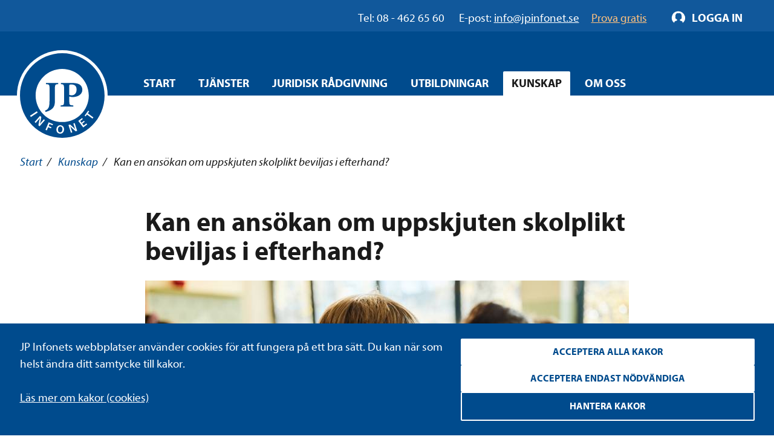

--- FILE ---
content_type: text/html; charset=utf-8
request_url: https://www.jpinfonet.se/kunskap/nyheter4/2023/september/kan-en-ansokan-om-uppskjuten-skolplikt-beviljas-i-efterhand/
body_size: 17920
content:

<!DOCTYPE html>
<html lang="sv" class="no-js" prefix="og: http://ogp.me/ns#">
<head data-user-type="not logged in">
    <script>
    window.dataLayer = window.dataLayer || [];
    window.dataLayer.push({
        'visitorStatus': 'loggedIn',
        'pageStatus': 'private',
        'internalTraffic': false,
        'criticalAllowed': true,
        'functionsAllowed': false,
        'statsAllowed': false,
        'marketingAllowed': false
        });
</script>

    <!-- driftkontroll - ta ej bort! -->
    
    <link rel="canonical" href="https://www.jpinfonet.se/kunskap/nyheter4/2023/september/kan-en-ansokan-om-uppskjuten-skolplikt-beviljas-i-efterhand/" />

    <meta charset="utf-8"/>
    
<title>Fråga om uppskjuten skolplikt | JP Infonet</title>
    
    <meta property="og:title" content="Fråga om uppskjuten skolplikt | JP Infonet" />
    <meta property="og:description" content="Kan en ansökan om uppskjuten skolplikt beviljas i efterhand? Vår skoljurist svarar på frågan här!" />
    <meta name="description" content="Kan en ansökan om uppskjuten skolplikt beviljas i efterhand? Vår skoljurist svarar på frågan här!" />


    <script src="/js/jquery-2.2.1.min.js"></script>
    <script src="/js/jquery-ui.min.js"></script>
    <script src="/js/jquery.validate.min.js"></script>
    <script src="/js/jquery.validate.unobtrusive.min.js"></script>
    <script>
        // Switch classes for JavaScript detection
        document.documentElement.className = document.documentElement.className.replace(/(\s|^)no-js(\s|$)/, '$1js$2');
    </script>
    <!--[if lt IE 9]>
        <script src="https://cdnjs.cloudflare.com/ajax/libs/html5shiv/3.7.3/html5shiv.js"></script>
    <![endif]-->

    <meta name="viewport" content="width=device-width,initial-scale=1.0"/>

    <link rel="apple-touch-icon" sizes="180x180" href="/static/i/apple-touch-icon.png">
    <link rel="icon" type="image/png" href="/static/i/favicon-32x32.png" sizes="32x32">
    <link rel="icon" type="image/png" href="/static/i/favicon-16x16.png" sizes="16x16">
    <link rel="manifest" href="/static/i/manifest.json">
    <link rel="mask-icon" href="/static/i/safari-pinned-tab.svg" color="#5bbad5">
    <link rel="shortcut icon" href="/static/i/favicon.ico?v=I1MsxLRyaTu_XfAi6nwAvxdVIOjAG9KF1-I-u-LDZJ0" />
    <meta name="msapplication-config" content="/static/i/browserconfig.xml">
    <meta name="theme-color" content="#ffffff">

    
    
        <link rel="stylesheet" href="/bundles/styles/styles.min.css?v=9MZKTnHr7_26ixHBzs1lLbHz2iyGra8d-8j-ozefACE" />
    
    
    


    <script>
        (function () {
            if ("-ms-user-select" in document.documentElement.style && navigator.userAgent.match(/IEMobile\/10\.0/)) {
                var msViewportStyle = document.createElement("style");
                msViewportStyle.appendChild(
                    document.createTextNode("@-ms-viewport{width:auto!important}")
                );
                document.getElementsByTagName("head")[0].appendChild(msViewportStyle);
            }
        })();
    </script>

    <!--[if lt IE 9]>
        <link rel="stylesheet" href="/css/ie.css" />
    <![endif]-->
    <!--[if IE 9]>
        <link rel="stylesheet" href="/css/ie9.css" />
    <![endif]-->
</head>
<body class="">
<script type="application/ld+json"> {"@context": "http://schema.org/", "@type": "WebPage", "author": {"@type": "Organization", "logo": {"@type": "ImageObject", "url": "https://www.jpinfonet.se/static/i/logo.png"},  "name": "JP Infonet"},  "publisher": {"@type": "Organization", "logo": {"@type": "ImageObject", "url": "https://www.jpinfonet.se/static/i/logo.png"},  "name": "JP Infonet"},  "datePublished": "2023-10-02 13:51:46",  "dateModified": "2023-10-02 13:51:46",  "headline": "Fråga om uppskjuten skolplikt | JP Infonet",  "image": "https://www.jpinfonet.se/static/i/logo.png"}</script>
<div id="body">
    

<div class="administrative login" id="login-box">
    <div class="cf">
        <div class="m">
            <div class="m-h cf">
                <h2>Logga in</h2>
            </div>
            <div class="m-c cf">
                <form method="post" id="login-form" action="/Login" role="form" aria-labelledby="loginHeading" class="form-general">
                    <input name="__RequestVerificationToken" type="hidden" value="CfDJ8Bn82EQjmvxBjToKAP9u_ksiW6tJzdaDH88iwKZgcREVY8TNx_f8BlBrAsAaCDSym_0imPKXR6CFP4nkwJ3QWWTSCRbEmkbY2zUquBK5VeY-beEkDHGYeyqTbZZ3K85yriW91KJgb1GRPVwLw9yOCjk" />
                    <h2 id="loginHeading" class="visually-hidden">Logga in formulär</h2>

                    <input type="hidden" name="returnUrl" value="/kunskap/nyheter4/2023/september/kan-en-ansokan-om-uppskjuten-skolplikt-beviljas-i-efterhand/" />

                    <label for="Username" class="text">Användarnamn</label>
                    <span id="usernameHelp" class="visually-hidden">Ange ditt användarnamn.</span>
                    <input name="Username" placeholder="Ditt användarnamn" type="text" id="Username" autofocus="autofocus" aria-describedby="usernameHelp" />

                    <label for="Password" class="text">Lösenord</label>
                    <span id="passwordHelp" class="visually-hidden">Ange ditt lösenord.</span>
                    <input name="Password" placeholder="Ditt lösenord" type="password" id="Password" aria-describedby="passwordHelp" />

                    <a href="/ForgotPassword" id="forgot-pw">Glömt ditt lösenord?</a>


                    <label for="RememberMe" class="checkbox">
                        <input type="checkbox" checked="checked" data-val="true" id="RememberMe" name="RememberMe" value="true">Förbli inloggad
                        <input type="hidden" value="false" name="RememberMe">
                    </label>
                    <input type="submit" value="Logga in" formnovalidate="" />

                        <a class="login-help" href="/om-oss-3/hjalp-att-logga-in/">Hjälp att logga in?</a>
                </form>
            </div>
        </div>
    </div>
</div>

<script>

    // Login attempt unsuccessful - Display the login dialog box again

        $(function () {
            $('#login-form').submit(function () {
                $(this).find('input[type="submit"]').attr('disabled', 'disabled');
                return true;
            });
        });

</script>
    
<div id="header" role="banner" class="cf">
    <div class="header__navigation">
        <div id="skip">
            <a href="#content-primary">Hoppa till innehåll</a>
        </div>
        <div class="group__inner">
            <div class="nav-supp cf additional-info " role="navigation" aria-label="Hjälplänkar">
                    <div class="additional-info__left" role="complementary" aria-label="Kontaktinformation">
                        <span class="additional-info__value">Tel: 08 - 462 65 60</span>
                        <span class="additional-info__title">E-post: </span><a href="mailto:info@jpinfonet.se" class="hocus"><span>info@jpinfonet.se</span></a>
                    </div>
                    <div class="additional-info__right">
                            <a class="hocus" href="/skaffa-testkonto/"><span>Prova gratis</span></a>
                    </div>
                
                <ul class="">
                    
                    
                </ul>
            </div>
        </div>
    </div>
        <div class="cf">
            <div id="logo">
                <a href="/" title="Till startsidan">
                    <img src="/static/i/logo.svg" alt="JP Infonet" />
                </a>
            </div>
                

<div class="nav-main nav-main--hover cf" role="navigation">
    <span class="structural">Huvudnavigering</span>
    <ul>
            <li >
                        <a href="/">Start</a>
            </li>
            <li >
<a class="c-nav-menu-overlay__button" href="/tjanster/">Tjänster</a>                    <div class="c-nav-menu-overlay">
                        <div class="grid grid--gutter-small">
                                <div data-size="s:24 m:12 l:6 xl:6">
                                    <div class="c-nav-menu-overlay__heading">
                                            <a href="/tjanster/beslutsstod/">Beslutsstöd</a>
                                    </div>
                                        <ul>
                                                <li>
                                                    <a href="/tjanster/beslutsstod/jp-arbetsmiljonet/">JP Arbetsmiljönet</a>
                                                </li>
                                                <li>
                                                    <a href="/tjanster/beslutsstod/jp-arbetsrattsnet/">JP Arbetsrättsnet</a>
                                                </li>
                                                <li>
                                                    <a href="/tjanster/beslutsstod/jp-climatenet/">JP Climatenet</a>
                                                </li>
                                                <li>
                                                    <a href="/tjanster/beslutsstod/jp-djurnet/">JP Djurnet</a>
                                                </li>
                                                <li>
                                                    <a href="/tjanster/beslutsstod/jp-eunet/">JP EUnet</a>
                                                </li>
                                                <li>
                                                    <a href="/tjanster/beslutsstod/jp-familjenet/">JP Familjenet</a>
                                                </li>
                                                <li>
                                                    <a href="/tjanster/beslutsstod/jp-fastighetsnet/">JP Fastighetsnet</a>
                                                </li>
                                                <li>
                                                    <a href="/tjanster/beslutsstod/jp-forvaltningsnet/">JP Förvaltningsnet</a>
                                                </li>
                                                <li>
                                                    <a href="/tjanster/beslutsstod/jp-insolvensnet/">JP Insolvensnet</a>
                                                </li>
                                                <li>
                                                    <a href="/tjanster/beslutsstod/jp-itnet/">JP ITnet</a>
                                                </li>
                                                <li>
                                                    <a href="/tjanster/beslutsstod/jp-juridiskt-bibliotek/">JP Juridiskt bibliotek</a>
                                                </li>
                                                <li>
                                                    <a href="/tjanster/beslutsstod/jp-livsmedelsnet/">JP Livsmedelsnet</a>
                                                </li>
                                                <li>
                                                    <a href="/tjanster/beslutsstod/jp-marknads--och-immaterialnet/">JP Marknads- och immaterialnet</a>
                                                </li>
                                                <li>
                                                    <a href="/tjanster/beslutsstod/jp-migrationsnet/">JP Migrationsnet</a>
                                                </li>
                                                <li>
                                                    <a href="/tjanster/beslutsstod/jp-miljonet/">JP Miljönet</a>
                                                </li>
                                                <li>
                                                    <a href="/tjanster/beslutsstod/jp-momsnet/">JP Momsnet</a>
                                                </li>
                                                <li>
                                                    <a href="/tjanster/beslutsstod/jp-rattsfallsnet/">JP Rättsfallsnet</a>
                                                </li>
                                                <li>
                                                    <a href="/tjanster/beslutsstod/jp-samhallsbyggnadsnet/">JP Samhällsbyggnadsnet</a>
                                                </li>
                                                <li>
                                                    <a href="/tjanster/beslutsstod/jp-serveringstillstandsnet/">JP Serveringstillståndsnet</a>
                                                </li>
                                                <li>
                                                    <a href="/tjanster/beslutsstod/jp-sjukvardsnet/">JP Sjukvårdsnet</a>
                                                </li>
                                                <li>
                                                    <a href="/tjanster/beslutsstod/jp-skadestandsnet/">JP Skadeståndsnet</a>
                                                </li>
                                                <li>
                                                    <a href="/tjanster/beslutsstod/jp-skolnet/">JP Skolnet</a>
                                                </li>
                                                <li>
                                                    <a href="/tjanster/beslutsstod/jp-socialnet/">JP Socialnet</a>
                                                </li>
                                                <li>
                                                    <a href="/tjanster/beslutsstod/jp-straffrattsnet/">JP Straffrättsnet</a>
                                                </li>
                                                <li>
                                                    <a href="/tjanster/beslutsstod/jp-sakerhetsnet/">JP Säkerhetsnet</a>
                                                </li>
                                                <li>
                                                    <a href="/tjanster/beslutsstod/jp-trafiknet/">JP Trafiknet</a>
                                                </li>
                                                <li>
                                                    <a href="/tjanster/beslutsstod/jp-upphandlingsnet/">JP Upphandlingsnet</a>
                                                </li>
                                        </ul>

                                </div>
                                <div data-size="s:24 m:12 l:6 xl:6">
                                    <div class="c-nav-menu-overlay__heading">
                                            <a href="/tjanster/rattsomraden/">Rättsområden</a>
                                    </div>
                                        <ul>
                                                <li>
                                                    <a href="/tjanster/rattsomraden/arbetsratt-och-arbetsmiljoratt/">Arbetsrätt och arbetsmiljörätt</a>
                                                </li>
                                                <li>
                                                    <a href="/tjanster/rattsomraden/associationsratt/">Associationsrätt</a>
                                                </li>
                                                <li>
                                                    <a href="/tjanster/rattsomraden/bank--och-finansmarknadsratt/">Bankrätt och finansmarknadsrätt</a>
                                                </li>
                                                <li>
                                                    <a href="/tjanster/rattsomraden/ersattningsratt/">Ersättningsrätt</a>
                                                </li>
                                                <li>
                                                    <a href="/tjanster/rattsomraden/eu-ratt-och-internationell-ratt/">EU-rätt och internationell rätt</a>
                                                </li>
                                                <li>
                                                    <a href="/tjanster/rattsomraden/familjeratt/">Familjerätt</a>
                                                </li>
                                                <li>
                                                    <a href="/tjanster/rattsomraden/fastighetsratt/">Fastighetsrätt och samhällsplanering</a>
                                                </li>
                                                <li>
                                                    <a href="/tjanster/rattsomraden/formogenhetsratt/">Förmögenhetsrätt</a>
                                                </li>
                                                <li>
                                                    <a href="/tjanster/rattsomraden/forvaltningsratt/">Förvaltningsrätt</a>
                                                </li>
                                                <li>
                                                    <a href="/tjanster/rattsomraden/halso--och-sjukvardsratt/">Hälso- och sjukvårdsrätt</a>
                                                </li>
                                                <li>
                                                    <a href="/tjanster/rattsomraden/insolvensratt/">Insolvensrätt</a>
                                                </li>
                                                <li>
                                                    <a href="/tjanster/rattsomraden/it-ratt/">IT-rätt</a>
                                                </li>
                                                <li>
                                                    <a href="/tjanster/rattsomraden/konkurrens--och-upphandlingsratt/">Konkurrensrätt och upphandlingsrätt</a>
                                                </li>
                                                <li>
                                                    <a href="/tjanster/rattsomraden/marknads--och-immaterialratt/">Marknadsrätt och immaterialrätt</a>
                                                </li>
                                                <li>
                                                    <a href="/tjanster/rattsomraden/migrationsratt/">Migrationsrätt</a>
                                                </li>
                                                <li>
                                                    <a href="/tjanster/rattsomraden/miljoratt/">Miljörätt</a>
                                                </li>
                                                <li>
                                                    <a href="/tjanster/rattsomraden/ordning-och-sakerhet/">Ordning och säkerhet</a>
                                                </li>
                                                <li>
                                                    <a href="/tjanster/rattsomraden/processratt/">Processrätt</a>
                                                </li>
                                                <li>
                                                    <a href="/tjanster/rattsomraden/skatteratt/">Skatterätt</a>
                                                </li>
                                                <li>
                                                    <a href="/tjanster/rattsomraden/skoljuridik/">Skoljuridik</a>
                                                </li>
                                                <li>
                                                    <a href="/tjanster/rattsomraden/socialratt/">Socialrätt</a>
                                                </li>
                                                <li>
                                                    <a href="/tjanster/rattsomraden/straffratt/">Straffrätt</a>
                                                </li>
                                                <li>
                                                    <a href="/tjanster/rattsomraden/transport-och-trafik/">Transporträtt och trafikrätt</a>
                                                </li>
                                        </ul>

                                </div>
                                <div data-size="s:24 m:12 l:6 xl:6">
                                    <div class="c-nav-menu-overlay__heading">
                                            <a href="/tjanster/erbjudanden/">Erbjudanden</a>
                                    </div>
                                        <ul>
                                                <li>
                                                    <a href="/tjanster/erbjudanden/jp-ai/">AI-funktioner</a>
                                                </li>
                                                <li>
                                                    <a href="/tjanster/erbjudanden/kommunpaket/">Kommunpaket</a>
                                                </li>
                                                <li>
                                                    <a href="/tjanster/erbjudanden/forvaltningslicens/">Förvaltningslicens</a>
                                                </li>
                                                <li>
                                                    <a href="/tjanster/erbjudanden/juristpaketet/">Juristpaketet</a>
                                                </li>
                                                <li>
                                                    <a href="/start/landningsidor/erbjudanden--nya-socialtjanstlagen/">Nya socialtjänstlagen</a>
                                                </li>
                                                <li>
                                                    <a href="/tjanster/erbjudanden/webbkursbibliotek/">Webbkursbibliotek</a>
                                                </li>
                                                <li>
                                                    <a href="/tjanster/erbjudanden/student/">Student</a>
                                                </li>
                                        </ul>

                                </div>

                        </div>
                        <button class="c-nav-menu-overlay__close structural">Stäng</button>
                    </div>
            </li>
            <li >
<a class="c-nav-menu-overlay__button" href="/juridisk-radgivning/">Juridisk rådgivning</a>                    <div class="c-nav-menu-overlay">
                        <div class="grid grid--gutter-small">
                                <div data-size="s:24 m:12 l:6 xl:6">
                                    <div class="c-nav-menu-overlay__heading">
                                            <a href="/juridisk-radgivning/">Juridisk rådgivning</a>
                                    </div>
                                        <ul>
                                                <li>
                                                    <a href="/juridisk-radgivning/sociala-fragor/">Sociala frågor</a>
                                                </li>
                                                <li>
                                                    <a href="/juridisk-radgivning/skola/">Skola</a>
                                                </li>
                                                <li>
                                                    <a href="/juridisk-radgivning/dataskydd/">Dataskydd</a>
                                                </li>
                                        </ul>

                                </div>

                        </div>
                        <button class="c-nav-menu-overlay__close structural">Stäng</button>
                    </div>
            </li>
            <li >
<a class="c-nav-menu-overlay__button" href="/utbildningar/kurskalender/">Utbildningar</a>                    <div class="c-nav-menu-overlay">
                        <div class="grid grid--gutter-small">
                                <div data-size="s:24 m:12 l:6 xl:6">
                                    <div class="c-nav-menu-overlay__heading">
                                            <a href="/utbildningar/kurskalender/">Alla kurser</a>
                                    </div>
                                        <ul>
                                                <li>
                                                    <a href="/utbildningar/kurskalender/kurser-for-advokater/">Kurser för advokater</a>
                                                </li>
                                                <li>
                                                    <a href="/utbildningar/kurskalender/Arbetsratt/">Kurser inom arbetsrätt och arbetsmiljö</a>
                                                </li>
                                                <li>
                                                    <a href="/utbildningar/kurskalender/IT-ratt/">Kurser inom IT-rätt och dataskydd</a>
                                                </li>
                                                <li>
                                                    <a href="/utbildningar/kurskalender/Fastighets--och-entreprenadratt/">Kurser inom fastighetsrätt och samhällsplanering</a>
                                                </li>
                                                <li>
                                                    <a href="/utbildningar/kurskalender/allman-forvaltningsratt/">Kurser inom förvaltningsrätt</a>
                                                </li>
                                                <li>
                                                    <a href="/utbildningar/kurskalender/insolvensratt/">Kurser inom insolvensrätt</a>
                                                </li>
                                                <li>
                                                    <a href="/utbildningar/kurskalender/marknads--och-immaterialratt/">Kurser inom marknadsrätt och immaterialrätt</a>
                                                </li>
                                                <li>
                                                    <a href="/utbildningar/kurskalender/Miljoratt/">Kurser inom miljörätt</a>
                                                </li>
                                                <li>
                                                    <a href="/utbildningar/kurskalender/sjukvardsjuridik/">Kurser inom hälso- och sjukvårdsrätt</a>
                                                </li>
                                                <li>
                                                    <a href="/utbildningar/kurskalender/Skoljuridik/">Kurser inom skoljuridik</a>
                                                </li>
                                                <li>
                                                    <a href="/utbildningar/kurskalender/Socialratt/">Kurser inom socialrätt</a>
                                                </li>
                                                <li>
                                                    <a href="/utbildningar/kurskalender/straffratt/">Kurser inom straffrätt</a>
                                                </li>
                                                <li>
                                                    <a href="/utbildningar/kurskalender/Upphandling/">Kurser inom upphandling</a>
                                                </li>
                                        </ul>

                                </div>
                                <div data-size="s:24 m:12 l:6 xl:6">
                                    <div class="c-nav-menu-overlay__heading">
Typ av kurs                                    </div>

                                        <ul>
                                                <li>
                                                    <a href="/utbildningar/kurskalender/?f=ZjpjYz0xIGY6b2M9MSBmOnJjPTEgZjpzZT0x0">Livesända kurser</a>
                                                </li>
                                                <li>
                                                    <a href="/utbildningar/kurskalender/?f=ZjpjPVN0b2NraG9sbSBmOmNjPTEgZjpvYz0xIGY6c2M9MSBmOnNlPTE1">Kurser i Stockholm</a>
                                                </li>
                                                <li>
                                                    <a href="/utbildningar/kurskalender/?f=ZjpjYz0xIGY6cmM9MSBmOnNjPTEgZjpzZT0x0">Webbkurser</a>
                                                </li>
                                                <li>
                                                    <a href="/utbildningar/kurskalender/?f=ZjpjPVN0b2NraG9sbSBmOmNjPTEgZjpvYz0xIGY6cmM9MSBmOnNjPTE1">Konferenser</a>
                                                </li>
                                                <li>
                                                    <a href="/utbildningar/kurskalender/">Alla kurser</a>
                                                </li>
                                        </ul>
                                </div>
                                <div data-size="s:24 m:12 l:6 xl:6">
                                    <div class="c-nav-menu-overlay__heading">
Erbjudanden                                    </div>
                                        <ul>
                                                <li>
                                                    <a href="/start/landningsidor/erbjudanden--nya-socialtjanstlagen/">Nya socialtjänstlagen</a>
                                                </li>
                                                <li>
                                                    <a href="/utbildningar/kurskalender/klippkort/">Klippkort på utbildningar</a>
                                                </li>
                                                <li>
                                                    <a href="/tjanster/erbjudanden/webbkursbibliotek/">Webbkursbibliotek</a>
                                                </li>
                                                <li>
                                                    <a href="/tjanster/erbjudanden/godkand-utbildningsanordnare-afa-forsakring/">Godkänd utbildningsanordnare hos Afa Försäkring</a>
                                                </li>
                                        </ul>

                                </div>

                        </div>
                        <button class="c-nav-menu-overlay__close structural">Stäng</button>
                    </div>
            </li>
            <li data-selected>
<a class="c-nav-menu-overlay__button" href="/kunskap2/">Kunskap</a>                    <div class="c-nav-menu-overlay">
                        <div class="grid grid--gutter-small">
                                <div data-size="s:24 m:12 l:6 xl:6">
                                    <div class="c-nav-menu-overlay__heading">
                                            <a href="/kunskapsbanken/">Kunskapsbanken</a>
                                    </div>

                                </div>
                                <div data-size="s:24 m:12 l:6 xl:6">
                                    <div class="c-nav-menu-overlay__heading">
                                            <a href="/kunskapsbanken/juridiska-nyheter/">Juridiska nyheter</a>
                                    </div>

                                </div>
                                <div data-size="s:24 m:12 l:6 xl:6">
                                    <div class="c-nav-menu-overlay__heading">
                                            <a href="/kunskapsbanken/event/">Webbinarium</a>
                                    </div>

                                </div>
                                <div data-size="s:24 m:12 l:6 xl:6">
                                    <div class="c-nav-menu-overlay__heading">
                                            <a href="/kunskap2/event-pa-plats/">Event</a>
                                    </div>

                                </div>

                        </div>
                        <button class="c-nav-menu-overlay__close structural">Stäng</button>
                    </div>
            </li>
            <li >
<a class="c-nav-menu-overlay__button" href="/om-oss/">Om oss</a>                    <div class="c-nav-menu-overlay">
                        <div class="grid grid--gutter-small">
                                <div data-size="s:24 m:12 l:6 xl:6">
                                    <div class="c-nav-menu-overlay__heading">
                                            <a href="/om-oss/om-foretaget/">Om företaget</a>
                                    </div>

                                </div>
                                <div data-size="s:24 m:12 l:6 xl:6">
                                    <div class="c-nav-menu-overlay__heading">
                                            <a href="/om-oss/foretagsnyheter/">Företagsnyheter</a>
                                    </div>

                                </div>
                                <div data-size="s:24 m:12 l:6 xl:6">
                                    <div class="c-nav-menu-overlay__heading">
                                            <a href="/om-oss/vilka-ar-vi/">Vilka är vi?</a>
                                    </div>
                                        <ul>
                                                <li>
                                                    <a href="/om-oss/vilka-ar-vi/medarbetare/">Medarbetare</a>
                                                </li>
                                                <li>
                                                    <a href="/om-oss/vilka-ar-vi/forfattare-och-forelasare/">Författare och föreläsare</a>
                                                </li>
                                        </ul>

                                </div>
                                <div data-size="s:24 m:12 l:6 xl:6">
                                    <div class="c-nav-menu-overlay__heading">
                                            <a href="/om-oss/jobba-hos-oss/">Jobba hos oss</a>
                                    </div>

                                </div>
                                <div data-size="s:24 m:12 l:6 xl:6">
                                    <div class="c-nav-menu-overlay__heading">
                                            <a href="/om-oss/samarbeten/">Samarbeten</a>
                                    </div>

                                        <ul>
                                                <li>
                                                    <a href="/om-oss/samarbeten/climate-change-counsel/">Climate Change Counsel</a>
                                                </li>
                                        </ul>
                                </div>
                                <div data-size="s:24 m:12 l:6 xl:6">
                                    <div class="c-nav-menu-overlay__heading">
                                            <a href="/om-oss/upphandla-rattsdatabaser/">Upphandla rättsdatabaser</a>
                                    </div>

                                </div>
                                <div data-size="s:24 m:12 l:6 xl:6">
                                    <div class="c-nav-menu-overlay__heading">
                                            <a href="/om-oss/villkor-policy-och-certifiering/">Villkor, policys och certifiering</a>
                                    </div>
                                        <ul>
                                                <li>
                                                    <a href="/om-oss/villkor-policy-och-certifiering/allmanna-villkor/">Allmänna villkor</a>
                                                </li>
                                                <li>
                                                    <a href="/om-oss/villkor-policy-och-certifiering/certifiering/">Certifiering</a>
                                                </li>
                                                <li>
                                                    <a href="/om-oss/villkor-policy-och-certifiering/hallbarhetspolicy/">Hållbarhetspolicy</a>
                                                </li>
                                                <li>
                                                    <a href="/om-oss/villkor-policy-och-certifiering/integritetspolicy/">Integritetspolicy</a>
                                                </li>
                                                <li>
                                                    <a href="/om-oss/villkor-policy-och-certifiering/visselblasarpolicy/">Visselblåsarpolicy</a>
                                                </li>
                                        </ul>

                                </div>
                                <div data-size="s:24 m:12 l:6 xl:6">
                                    <div class="c-nav-menu-overlay__heading">
                                            <a href="/om-oss/kontakt/">Kontakt</a>
                                    </div>

                                </div>

                        </div>
                        <button class="c-nav-menu-overlay__close structural">Stäng</button>
                    </div>
            </li>
    </ul>
</div>

        </div>
</div>
        

    <nav aria-label="Brödsmulor" id="breadcrumbs" class="t-space-top-xl t-space-top-xxl@l t-inner-space-top-l@m">
<a href="/">Start</a><span aria-hidden="true"> / </span>
<a href="/kunskap2/">Kunskap</a><span aria-hidden="true"> / </span>

        <span aria-current="page">Kan en ansökan om uppskjuten skolplikt beviljas i efterhand?</span>
    </nav>

    <main id="main" class="cf full-width ">
        <div id="content" class="">
            


<div id="content" class="group__inner t-space-bottom-xxl">
    <div class="o-width-limiter o-width-limiter--xs t-inner-space-none t-space-top-xl t-space-bottom-xxl">
        <article class="article" >
            <h1 class="t-text-style-bold t-space-bottom-l">Kan en ansökan om uppskjuten skolplikt beviljas i efterhand?</h1>

            
<p><img alt="skola-Fraga-om-uppskjuten-skolplikt-huvudbild.jpg" src="/globalassets/publik-sajt/kunskapsbank_ny/bilder-2023/skola-fraga-om-uppskjuten-skolplikt-huvudbild.jpg" width="800" height="450" /></p>
<p>V&aring;rdnadshavare har skickat en ans&ouml;kan g&auml;llande uppskjuten skolplikt. Ans&ouml;kan inkom veckan innan skolstart. Barnet &auml;r <span>inskrivet</span> vid en grundskola i kommunen och ska b&ouml;rja f&ouml;rskoleklass i augusti. Det finns inte en rimlig chans att samla in n&ouml;dv&auml;ndig information i &auml;rendet inf&ouml;r ett beslut innan skolstart (n&auml;r skolplikten tr&auml;der i kraft). Kan en kommun besluta att en elev beviljas uppskjuten skolplikt efter det att eleven b&ouml;rjat f&ouml;rskoleklass och skolplikten intr&auml;tt?</p>
<h3><strong>Juristens svar</strong><br /><br /></h3>
<p>Svaret &auml;r ja, &auml;ven om det f&ouml;rst&aring;s inte &auml;r optimalt.</p>
<p>Best&auml;mmelserna om n&auml;r skolplikten intr&auml;der finns i&nbsp;7 kap. 10 &sect;&nbsp;<a href="/kunskap/kunskapsbank/skollagen/">skollagen</a> (2010:800). D&auml;r framg&aring;r att den intr&auml;der h&ouml;stterminen det kalender&aring;r d&aring; barnet fyller sex &aring;r. Om det finns s&auml;rskilda sk&auml;l f&aring;r barnet b&ouml;rja fullg&ouml;ra sin skolplikt f&ouml;rst h&ouml;stterminen det kalender&aring;r d&aring; barnet fyller sju &aring;r. Fr&aring;gan om uppskjuten skolplikt pr&ouml;vas av hemkommunen efter beg&auml;ran av barnets v&aring;rdnadshavare.</p>
<p>Ett beslut om uppskjuten skolplikt &auml;r ingripande eftersom det i viss m&aring;n inkr&auml;ktar p&aring; barnets r&auml;tt till utbildning. En naturlig f&ouml;ljd &auml;r d&auml;rf&ouml;r att en omfattande utredning &auml;r n&ouml;dv&auml;ndig f&ouml;r att beslutet ska bli korrekt och r&auml;ttss&auml;kert, n&aring;got som f&ouml;rst&aring;s kan ta viss tid i anspr&aring;k. Om ans&ouml;kan kommer in veckan innan skolstarten &auml;r det mycket riktigt sv&aring;rt att se att &auml;rendet skulle hinna bli utrett i den omfattning som dess beskaffenhet kr&auml;ver, vilket&nbsp;9&nbsp;och&nbsp;23 &sect;&sect;&nbsp;<a href="/kunskap/kunskapsbank/forvaltningslagen/">f&ouml;rvaltningslagen</a> (2017:900), FL, kr&auml;ver.</p>
<p>Hur ska d&aring; en sen ans&ouml;kan hanteras? Det finns ingenting reglerat i skolf&ouml;rfattningarna om n&auml;r en ans&ouml;kan senast m&aring;ste komma in till kommunen, det &auml;r upp till varje kommun att komma med riktlinjer om n&auml;r ans&ouml;kan b&ouml;r vara inne f&ouml;r att beslutet ska kunna fattas i tid. I f&ouml;rarbetena till den gamla skollagen n&auml;mner &auml;ven lagstiftaren att fr&aring;ga om uppskjuten skolplikt normalt aktualiseras innan barnet har b&ouml;rjat skolan men att den kan komma upp &auml;ven n&auml;r barnet g&aring;tt d&auml;r n&aring;gon tid (prop. 1985/86:10 s. 85).</p>
<p>Min slutsats &auml;r d&auml;rf&ouml;r att det inte finns n&aring;got juridiskt hinder f&ouml;r att utreda och besluta om uppskjuten skolplikt efter det att barnet har p&aring;b&ouml;rjat den f&ouml;rsta terminen i f&ouml;rskoleklassen. Tv&auml;rtom, ans&ouml;kan beh&ouml;ver pr&ouml;vas, saken beh&ouml;ver utredas och beslut beh&ouml;ver fattas i &auml;rendet.</p>
<p>Av <a href="/om-oss/medarbetare/maja-almgren/">Maja Almgren</a>, redakt&ouml;r och jurist p&aring; JP Infonet.<br />Ursprungligen publicerad i <a href="/tjanster/beslutsstod/jp-skolnet/">JP Skolnet</a>.</p>
<p><em>Ny praxis och lag&auml;ndringar kan ha tillkommit sedan texten skrevs. De senaste uppdateringarna och hur dessa p&aring;verkat r&auml;ttsomr&aring;det hittar du alltid i relevant&nbsp;</em><em><a href="/tjanster/beslutsstod/">informationstj&auml;nst</a>.</em></p>
<h2>Vill du l&auml;ra dig mer om skolplikt?</h2>
<p class="p1">Anm&auml;l dig till v&aring;r kurs <a href="/utbildningar/kurskalender/Skoljuridik/skolplikt/"><span class="s1">Skolplikt &ndash; skolors ansvar f&ouml;r skolpliktens genomf&ouml;rande</span></a> och f&aring; en helt&auml;ckande genomg&aring;ng av regelverket.</p>

            <p class="t-text-style-6">Publicerad 2 okt 2023</p>


                <div class="list-inline">
                        <div class="portrait list-item--large list-item--fw-xs t-space-bottom-xl@l">
                            <img class="portrait__figure portrait__figure--l portrait__figure--square" src="/globalassets/publik-sajt/expertgalleri/maja_almgren_120x150.jpg" />
                            <div class="portrait__body t-space-top-l t-space-top-xxl@l">
                                <a href="/om-oss/medarbetare/maja-almgren/" class="portrait__name">Maja Almgren</a>
                                <p class="portrait__description">
                                    Jurist, redaktör
                                </p>
                            </div>
                        </div>
                </div>

                <div class="c-buffer-box c-buffer-box--border c-buffer-box--normal-border-width c-buffer-box--blue-border c-buffer-box--bg-color-light-blue t-space-bottom-xl">
                    <p class="t-no-margin">JP Infonet vill upplysa om att svaret som ges är övergripande och inte en rekommendation till beslut i något enskilt fall.</p>
                </div>

            <div class="grid grid--gutter t-space-bottom-xl">
                <div data-size="s:24 m:12 l:12">
                    <h2>Dela</h2>
                    

<ul class="list-inline t-reset-list">
    <li>
        <a href="http://www.facebook.com/sharer.php?u=http%2f1.1%3a%2f%2fwww.jpinfonet.se%2fkunskap%2fnyheter4%2f2023%2fseptember%2fkan-en-ansokan-om-uppskjuten-skolplikt-beviljas-i-efterhand%2f" class="icon2-b icon-facebook social-icon"><span class="structural">Facebook</span></a>
    </li>
    <li>
        <a href="https://twitter.com/share?url=http%2f1.1%3a%2f%2fwww.jpinfonet.se%2fkunskap%2fnyheter4%2f2023%2fseptember%2fkan-en-ansokan-om-uppskjuten-skolplikt-beviljas-i-efterhand%2f" class="icon2-b icon-twitter social-icon"><span class="structural">Twitter</span></a>
    </li>
    <li>
        <a href="http://www.linkedin.com/shareArticle?mini=true&url=http%2f1.1%3a%2f%2fwww.jpinfonet.se%2fkunskap%2fnyheter4%2f2023%2fseptember%2fkan-en-ansokan-om-uppskjuten-skolplikt-beviljas-i-efterhand%2f" class="icon2-b icon-linkedin social-icon"><span class="structural">LinkedIn</span></a>
    </li>
</ul>
                </div>
            </div>
        </article>
    </div>


</div>



    <div class="c-buffer-box 
subject-color--skola">
        <div class="list-inline list-inline--center list-inline--center-horizontal">
            <div class="list-inline list-inline--center list-inline--center-horizontal">
                <h3 class="t-text-style-3 t-color-white t-space-right-m">Anmäl dig till vårt nyhetsbrev inom skoljuridik:</h3>
<form action="/api/newslettersignup/signup" class="jp-ajax-form" data-tracking="tagmanager-click-anmalan_fokusbrev" method="post">                    <input type="text" name="email" class="list-item--submit" placeholder="E-postadress"/>
                    <input type="hidden" name="TopicName" value="Skoljuridik" />
                    <button class="tagmanager-click-anmalan_fokusbrev list-item--submit button--invert hocus"><span>Skicka anmälan</span></button>
<input name="__RequestVerificationToken" type="hidden" value="CfDJ8Bn82EQjmvxBjToKAP9u_ksiW6tJzdaDH88iwKZgcREVY8TNx_f8BlBrAsAaCDSym_0imPKXR6CFP4nkwJ3QWWTSCRbEmkbY2zUquBK5VeY-beEkDHGYeyqTbZZ3K85yriW91KJgb1GRPVwLw9yOCjk" /></form>            </div>
            
    <a href="/om-oss/villkor-policy-och-certifiering/integritetspolicy/" target="_blank"  class="list-item--full t-text-align-center t-color-white t-space-top-m">Se vår integritetspolicy</a>



        </div>
    </div>



    <div class="group group--grey">
        <div class="group__inner">
            <h2 class="t-text-style-10 t-space-top-l t-space-bottom-l t-text-align-center">Upptäck mer</h2>
                <h3 class="t-text-style-3 t-text-align-left t-border-bottom-medium t-inner-space-bottom-s">Kurser</h3>
                <div class="grid grid--gutter t-space-bottom-m">




<div class="c-buffer-box--flex" data-size="s:24 m:12 l:12 xl:8">
    <div class="c-dual-block c-dual-block--flex-stretch c-dual-block--columns t-no-margin">
        <a href="/utbildningar/kurskalender/Skoljuridik/tillaggsbelopp---regelverk-och-praktik/">
            <img class="c-dual-block--block" src="/link/fcb6603f37a9415bb92d3f09f0b93f1e.aspx" alt="Tilläggsbelopp – regelverk och praktik">
        </a>
        <div class="c-dual-block--main-text-area c-dual-block--padding-sm">
            <div class="list-inline list-inline--center list-inline--nowrap">
                <div class="subject-skola">
                    <span class="c-icon c-icon--xxl c-icon--mr service-color">
                        <svg xmlns="http://www.w3.org/2000/svg" height="32" width="32" viewBox="0 0 32 32">
  <path d="M26,18.2s-1.09,5.39-4.13,7.57a5,5,0,0,1-2.75,1.09A8.4,8.4,0,0,1,16,26.75a4,4,0,0,0-2.58.05c-1.84.87-3.56-1.49-4.19-2.29a12.54,12.54,0,0,1-3.44-7.83A8.63,8.63,0,0,1,7.4,10.77,5.71,5.71,0,0,1,11,8.36s1.15-.4,4.48,1.37A3.21,3.21,0,0,0,17,10c.86-.06,1.15-.11,1.15-.11a17.89,17.89,0,0,1,4.48-.29C22.55,9.5,27.54,9.08,26,18.2Z"/>
  <path d="M16.91,9.23S16.63,5.12,21.33,5C21.33,5,21.62,9.06,16.91,9.23Z"/>
  <path d="M16.06,9.24a3.16,3.16,0,0,0-1.78-3.15A4.39,4.39,0,0,0,16.06,9.24Z"/>
</svg>

                    </span>
                </div>
                <div class="h3 t-space-none">
                    <a href="/utbildningar/kurskalender/Skoljuridik/tillaggsbelopp---regelverk-och-praktik/" class="t-color-black">Tilläggsbelopp – regelverk och praktik</a>
                </div>
            </div>
            <time datetime="2026-01-29 kl 09:30">2026-01-29 kl 09:30</time>
        </div>
    </div>
</div>


<div class="c-buffer-box--flex" data-size="s:24 m:12 l:12 xl:8">
    <div class="c-dual-block c-dual-block--flex-stretch c-dual-block--columns t-no-margin">
        <a href="/utbildningar/kurskalender/Skoljuridik/agar--och-ledningsprovning-for-fristaende-skolor-och-forskolor/">
            <img class="c-dual-block--block" src="/link/fdec71dd4af34cc991689ec0e4b25a19.aspx" alt="Ägar- och ledningsprövning för fristående förskolor">
        </a>
        <div class="c-dual-block--main-text-area c-dual-block--padding-sm">
            <div class="list-inline list-inline--center list-inline--nowrap">
                <div class="subject-skola">
                    <span class="c-icon c-icon--xxl c-icon--mr service-color">
                        <svg xmlns="http://www.w3.org/2000/svg" height="32" width="32" viewBox="0 0 32 32">
  <path d="M26,18.2s-1.09,5.39-4.13,7.57a5,5,0,0,1-2.75,1.09A8.4,8.4,0,0,1,16,26.75a4,4,0,0,0-2.58.05c-1.84.87-3.56-1.49-4.19-2.29a12.54,12.54,0,0,1-3.44-7.83A8.63,8.63,0,0,1,7.4,10.77,5.71,5.71,0,0,1,11,8.36s1.15-.4,4.48,1.37A3.21,3.21,0,0,0,17,10c.86-.06,1.15-.11,1.15-.11a17.89,17.89,0,0,1,4.48-.29C22.55,9.5,27.54,9.08,26,18.2Z"/>
  <path d="M16.91,9.23S16.63,5.12,21.33,5C21.33,5,21.62,9.06,16.91,9.23Z"/>
  <path d="M16.06,9.24a3.16,3.16,0,0,0-1.78-3.15A4.39,4.39,0,0,0,16.06,9.24Z"/>
</svg>

                    </span>
                </div>
                <div class="h3 t-space-none">
                    <a href="/utbildningar/kurskalender/Skoljuridik/agar--och-ledningsprovning-for-fristaende-skolor-och-forskolor/" class="t-color-black">Ägar- och ledningsprövning för fristående förskolor</a>
                </div>
            </div>
            <time datetime="2026-02-04 kl 09:00">2026-02-04 kl 09:00</time>
        </div>
    </div>
</div>


<div class="c-buffer-box--flex" data-size="s:24 m:12 l:12 xl:8">
    <div class="c-dual-block c-dual-block--flex-stretch c-dual-block--columns t-no-margin">
        <a href="/utbildningar/kurskalender/Skoljuridik/anpassad-skola-i-fokus/">
            <img class="c-dual-block--block" src="/link/3e75ef8c0f8248b8b7ea0917cb8e3433.aspx" alt="Anpassad skola i fokus">
        </a>
        <div class="c-dual-block--main-text-area c-dual-block--padding-sm">
            <div class="list-inline list-inline--center list-inline--nowrap">
                <div class="subject-skola">
                    <span class="c-icon c-icon--xxl c-icon--mr service-color">
                        <svg xmlns="http://www.w3.org/2000/svg" height="32" width="32" viewBox="0 0 32 32">
  <path d="M26,18.2s-1.09,5.39-4.13,7.57a5,5,0,0,1-2.75,1.09A8.4,8.4,0,0,1,16,26.75a4,4,0,0,0-2.58.05c-1.84.87-3.56-1.49-4.19-2.29a12.54,12.54,0,0,1-3.44-7.83A8.63,8.63,0,0,1,7.4,10.77,5.71,5.71,0,0,1,11,8.36s1.15-.4,4.48,1.37A3.21,3.21,0,0,0,17,10c.86-.06,1.15-.11,1.15-.11a17.89,17.89,0,0,1,4.48-.29C22.55,9.5,27.54,9.08,26,18.2Z"/>
  <path d="M16.91,9.23S16.63,5.12,21.33,5C21.33,5,21.62,9.06,16.91,9.23Z"/>
  <path d="M16.06,9.24a3.16,3.16,0,0,0-1.78-3.15A4.39,4.39,0,0,0,16.06,9.24Z"/>
</svg>

                    </span>
                </div>
                <div class="h3 t-space-none">
                    <a href="/utbildningar/kurskalender/Skoljuridik/anpassad-skola-i-fokus/" class="t-color-black">Anpassad skola i fokus</a>
                </div>
            </div>
            <time datetime="2026-02-10 kl 09:30">2026-02-10 kl 09:30</time>
        </div>
    </div>
</div>
                </div>
                    <div class="t-text-align-center t-space-bottom-l">
                        <a href="/utbildningar/kurskalender/Skoljuridik/">Se alla kurser inom skola</a>
                    </div>
        </div>
    </div>
        <div class="group group--tight">
            <div class="group__inner">
                    <div class="group group--center t-space-bottom-ml">
                        <h3 class="t-text-style-3 t-text-align-left t-border-bottom-medium t-inner-space-bottom-s t-space-bottom-m">Tjänster</h3>
                        <div class="grid grid--gutter-medium">



<a href="/tjanster/beslutsstod/jp-skolnet/" class="subject-box" data-size="s:24 m:12 l:8 xl:8">
    <div class="t-text-align-left subject-box-text subject-box-skolnet t-inner-space-left-l">
        <div class="subject-box-text-content t-space-bottom-m">
                <span class="c-icon c-icon--l c-icon--mr-sm">
                    <svg xmlns="http://www.w3.org/2000/svg" width="32" height="27.67" viewBox="0 0 32 27.67">
  <g>
    <path d="M19.52,2a2.72,2.72,0,1,0,2.71,2.72h0A2.69,2.69,0,0,0,19.56,2h0Z" transform="translate(0 -2)"/>
    <path d="M7.24,5A2.72,2.72,0,1,0,10,7.73h0A2.7,2.7,0,0,0,7.28,5h0Z" transform="translate(0 -2)"/>
    <path d="M21.43,8.14a4,4,0,0,0-2.31.8l-5,3.52c-1.3,1-.1,2.62,1.11,1.81l3.22-2.11s2.11,4.63,1.31,6.74v.2l-3.32,9A1.13,1.13,0,0,0,17,29.57a1.35,1.35,0,0,0,.56.1,1.27,1.27,0,0,0,1.2-.91l4.13-9.86s.8,4.63,3.82,4.63h4.23a1.11,1.11,0,0,0,0-2.21H27.47c-1.61,0-1.51-2.42-1.51-3.83a23.12,23.12,0,0,0-1.51-6.13l4.63,3c1.4.91,2.61-.7,1.2-1.71L25.25,9a2.83,2.83,0,0,0-2.31-.8c.1-.1-.71-.1-1.51-.1Z" transform="translate(0 -2)"/>
    <path d="M5.33,11.16a1.9,1.9,0,0,0-1.51.8L.6,15.18A1.81,1.81,0,0,0,0,16.49c0,.8,1.21,1.1,1.81.5l2.82-2.82c1.51,0,2.11,3.83,1.51,5.34L3.82,25.64c-.6,1.71,1.71,2.22,2.32.81l2.31-6.14a2.94,2.94,0,0,0,2.31,1.51h4.63a1.16,1.16,0,1,0,0-2.31H11.57c-.81,0-.81-1.51-.81-2.32,0-3-1.5-6.14-3-6.14Z" transform="translate(0 -2)"/>
  </g>
</svg>

                </span>
            <h3 class="t-font-weight-bold">JP  <span class="topic">Skol</span>net</h3>
        </div>
        <p>Juridisk informationstjänst för dig som arbetar med skolfrågor.</p>
    </div>
</a>


<a href="/tjanster/beslutsstod/jp-rattsfallsnetsekretess/" class="subject-box" data-size="s:24 m:12 l:8 xl:8">
    <div class="t-text-align-left subject-box-text subject-box-rattsfallsnet t-inner-space-left-l">
        <div class="subject-box-text-content t-space-bottom-m">
                <span class="c-icon c-icon--l c-icon--mr-sm">
                    <svg xmlns="http://www.w3.org/2000/svg" width="32" height="23.9" viewBox="0 0 32 23.9">
  <title aria-hidden="true">hammer</title>
  <g>
    <path d="M20.17,16.48c.3.5.9.7,1.2.5l6.32-3.91c.4-.2.4-.8.1-1.31s-.91-.7-1.21-.5l-6.31,3.91A1,1,0,0,0,20.17,16.48Z" transform="translate(0)" />
    <path d="M15.15,5.85l6.22-4c.4-.21.4-.81.1-1.31A.91.91,0,0,0,20.26.08h-.09L14,4.1c-.4.2-.4.8-.1,1.31S14.85,6.15,15.15,5.85Z" transform="translate(0)" />
    <path d="M17.86,12.07l.4.7a2.31,2.31,0,0,0,3.17.73h0l4-2.51a2.31,2.31,0,0,0,.73-3.17h0L24,4.21a2.31,2.31,0,0,0-3.17-.73h0L16.79,6a2.3,2.3,0,0,0-.74,3.17h0l.1.2a1.62,1.62,0,0,0-.9.3L2.81,17.28a2.06,2.06,0,0,0-1.3.3l-.5.3a2,2,0,0,0-.74,2.74h0v.07l.3.4a2,2,0,0,0,2.81.6l.5-.3a1.68,1.68,0,0,0,.8-.9h0l12.54-7.62C17.46,12.57,17.66,12.37,17.86,12.07Zm4-7.93a.54.54,0,0,1,.75.12.35.35,0,0,1,.05.08l2.71,4.32a.58.58,0,0,1-.2.8.59.59,0,0,1-.8-.2h0L21.67,4.94A.71.71,0,0,1,21.87,4.14Z" transform="translate(0)" />
    <path d="M29.69,19.89h-11a2.27,2.27,0,0,0-2.31,2.22h0V23.9H32V22.2A2.34,2.34,0,0,0,29.69,19.89Z" transform="translate(0)" />
  </g>
</svg>

                </span>
            <h3 class="t-font-weight-bold">JP Rättsfallsnet<span class="subtopic">—<span class="topic">Sekretess</span></span></h3>
        </div>
        <p>JP Rättsfallsnet–Sekretess ger dig tillgång till alla domar om sekretess som avgjorts med stöd av tryckfrihetsförordningen och OSL.</p>
    </div>
</a>


<a href="/tjanster/beslutsstod/jp-rattsfallsnetskola/" class="subject-box" data-size="s:24 m:12 l:8 xl:8">
    <div class="t-text-align-left subject-box-text subject-box-rattsfallsnet t-inner-space-left-l">
        <div class="subject-box-text-content t-space-bottom-m">
                <span class="c-icon c-icon--l c-icon--mr-sm">
                    <svg xmlns="http://www.w3.org/2000/svg" width="32" height="23.9" viewBox="0 0 32 23.9">
  <title aria-hidden="true">hammer</title>
  <g>
    <path d="M20.17,16.48c.3.5.9.7,1.2.5l6.32-3.91c.4-.2.4-.8.1-1.31s-.91-.7-1.21-.5l-6.31,3.91A1,1,0,0,0,20.17,16.48Z" transform="translate(0)" />
    <path d="M15.15,5.85l6.22-4c.4-.21.4-.81.1-1.31A.91.91,0,0,0,20.26.08h-.09L14,4.1c-.4.2-.4.8-.1,1.31S14.85,6.15,15.15,5.85Z" transform="translate(0)" />
    <path d="M17.86,12.07l.4.7a2.31,2.31,0,0,0,3.17.73h0l4-2.51a2.31,2.31,0,0,0,.73-3.17h0L24,4.21a2.31,2.31,0,0,0-3.17-.73h0L16.79,6a2.3,2.3,0,0,0-.74,3.17h0l.1.2a1.62,1.62,0,0,0-.9.3L2.81,17.28a2.06,2.06,0,0,0-1.3.3l-.5.3a2,2,0,0,0-.74,2.74h0v.07l.3.4a2,2,0,0,0,2.81.6l.5-.3a1.68,1.68,0,0,0,.8-.9h0l12.54-7.62C17.46,12.57,17.66,12.37,17.86,12.07Zm4-7.93a.54.54,0,0,1,.75.12.35.35,0,0,1,.05.08l2.71,4.32a.58.58,0,0,1-.2.8.59.59,0,0,1-.8-.2h0L21.67,4.94A.71.71,0,0,1,21.87,4.14Z" transform="translate(0)" />
    <path d="M29.69,19.89h-11a2.27,2.27,0,0,0-2.31,2.22h0V23.9H32V22.2A2.34,2.34,0,0,0,29.69,19.89Z" transform="translate(0)" />
  </g>
</svg>

                </span>
            <h3 class="t-font-weight-bold">JP Rättsfallsnet<span class="subtopic">—<span class="topic">Skola</span></span></h3>
        </div>
        <p>JP Rättsfallsnet–Skola ger dig tillgång till alla domar på skolans område.</p>
    </div>
</a>                        </div>
                            <div class="t-text-align-center t-space-top-l">
                                <a href="/tjanster/rattsomraden/skoljuridik/">Se alla tjänster inom skola</a>
                            </div>
                    </div>
                    <div class="group group--center t-space-bottom-ml">
                        <h3 class="t-text-style-3 t-text-align-left t-border-bottom-medium t-inner-space-bottom-s t-space-bottom-m">Nyheter</h3>

    <div class="c-dual-block c-dual-block--flex-stretch c-dual-block--flex-direction-reverse">
        <div class="c-dual-block--flex-33  c-dual-block--object-fit">
            <a href="/kunskap/nyheter4/2025/december/foretagsbot-pa-grund-av-arbetsmiljobrott/">
                <asp:Image CssClass="" runat="server" ID="imgImage" />
                <img class="c-dual-block--block" src="/globalassets/publik-sajt/kunskapsbank_ny/bilder-2025/skola-foretagsbot-pga-arbetsmiljobrott-puff.jpg" />
            </a>
        </div>
        <div class="c-dual-block--main-text-area">

            <div class="list-inline list-inline--spread">
	            <div class="h2 c-dual-block__heading">
		            <a href="/kunskap/nyheter4/2025/december/foretagsbot-pa-grund-av-arbetsmiljobrott/">Kommun åläggs att betala företagsbot på grund av arbetsmiljöbrott efter att elev fallit från ett berg och avlidit</a>
	            </div>
                
		<div class="ribbon ribbon--flag  ">
			<div class="ribbon__flag  t-space-left-none t-space-top-none 
subject-color--skola ">
				<a href="/tjanster/rattsomraden/skoljuridik/" class="ribbon__tag">Skola</a>
			</div>
		</div>

            </div>

            <p>Ta del av hovr&auml;ttens bed&ouml;mning h&auml;r! &nbsp;</p>

            <p class="t-text-style-6 t-no-margin">
                9 dec 2025
            </p>
        </div>
    </div>

    <div class="c-dual-block c-dual-block--flex-stretch c-dual-block--flex-direction-reverse">
        <div class="c-dual-block--flex-33  c-dual-block--object-fit">
            <a href="/kunskap/nyheter4/2025/december/ja-till-skarpta-krav-i-kommunal-vuxenutbildning-i-sfi/">
                <asp:Image CssClass="" runat="server" ID="imgImage" />
                <img class="c-dual-block--block" src="/globalassets/publik-sajt/kunskapsbank_ny/bilder-2025/skola-ja-till-skarpta-krav-i-kommunal-vuxenutbildning-i-sfi-puff.jpg" />
            </a>
        </div>
        <div class="c-dual-block--main-text-area">

            <div class="list-inline list-inline--spread">
	            <div class="h2 c-dual-block__heading">
		            <a href="/kunskap/nyheter4/2025/december/ja-till-skarpta-krav-i-kommunal-vuxenutbildning-i-sfi/">Ja till skärpta krav i kommunal vuxenutbildning i sfi</a>
	            </div>
                
		<div class="ribbon ribbon--flag  ">
			<div class="ribbon__flag  t-space-left-none t-space-top-none 
subject-color--skola ">
				<a href="/tjanster/rattsomraden/skoljuridik/" class="ribbon__tag">Skola</a>
			</div>
		</div>

            </div>

            <p>Riksdagen har sagt ja till regeringens f&ouml;rslag om att sk&auml;rpa kraven i kommunal vuxenutbildning i svenska f&ouml;r invandrare (sfi). Lag&auml;ndringarna b&ouml;rjar g&auml;lla 1 januari 2026.</p>

            <p class="t-text-style-6 t-no-margin">
                8 dec 2025
            </p>
        </div>
    </div>

    <div class="c-dual-block c-dual-block--flex-stretch c-dual-block--flex-direction-reverse">
        <div class="c-dual-block--flex-33  c-dual-block--object-fit">
            <a href="/kunskap/nyheter4/2025/december/regeringen-vill-senarelagga-inforandet-av-digitala-nationella-prov/">
                <asp:Image CssClass="" runat="server" ID="imgImage" />
                <img class="c-dual-block--block" src="/globalassets/publik-sajt/kunskapsbank_ny/bilder-2025/skola-digitala-nationella-prov-puff.jpg" />
            </a>
        </div>
        <div class="c-dual-block--main-text-area">

            <div class="list-inline list-inline--spread">
	            <div class="h2 c-dual-block__heading">
		            <a href="/kunskap/nyheter4/2025/december/regeringen-vill-senarelagga-inforandet-av-digitala-nationella-prov/">Regeringen vill senarelägga införandet av digitala nationella prov</a>
	            </div>
                
		<div class="ribbon ribbon--flag  ">
			<div class="ribbon__flag  t-space-left-none t-space-top-none 
subject-color--skola ">
				<a href="/tjanster/rattsomraden/skoljuridik/" class="ribbon__tag">Skola</a>
			</div>
		</div>

            </div>

            <p>Inf&ouml;randet av digitala nationella prov har omg&auml;rdats av problem. Regeringen avser d&auml;rf&ouml;r att se &ouml;ver Skolverkets uppdrag och skjuta fram inf&ouml;randet.</p>

            <p class="t-text-style-6 t-no-margin">
                8 dec 2025
            </p>
        </div>
    </div>
                            <div class="t-text-align-center t-space-bottom-l">
                                <a href="/kunskapsbanken/juridiska-nyheter/?s=648373">Se alla nyheter inom skola</a>
                            </div>
                    </div>
            </div>
        </div>



            
        </div>
    </main>
    

<div id="footer" class="cf footer-public" role="contentinfo">
    <div class="footer-container">
        <div class="footer-col">
            <h3 class="col-title">Kontaktuppgifter</h3>
            <ul class="list-items">
                <li class="org fn">JP Infonet AB</li>
                <li>Kornhamnstorg 6</li>
                <li>111 27 Stockholm</li>
                <li><span class="type" title="voice">Tel:</span> 08-462 65 60</li>
                <li><a href="mailto:info@jpinfonet.se">info@jpinfonet.se</a></li>
            </ul>
        </div>

        <div class="footer-col">
            <h3 class="col-title">Information</h3>
            <ul class="list-items">
                    <li><a href="/om-oss/villkor-policy-och-certifiering/integritetspolicy/">Integritetspolicy</a></li>
                    <li><a href="/om-oss/upphandla-rattsdatabaser/">Upphandla rättsdatabaser</a></li>
                    <li><a href="/om-oss/villkor-policy-och-certifiering/allmanna-villkor/">Allmänna villkor</a></li>
                <li><a href="/" class="cookie-notice__open">Cookies</a></li>
            </ul>
        </div>

        <div class="footer-col">
            <h3 class="col-title">Följ oss</h3>
            <ul class="list-items">
                <li><a href="http://www.linkedin.com/company/jpinfonet" class="icon2-b icon-linkedin social-icon">LinkedIn</a></li>
                <li><a href="https://www.youtube.com/channel/UC4rugn7HFt3rMmLECmIoTKA" class="icon2-b icon-youtube-invert social-icon">YouTube</a></li>
            </ul>
        </div>
    </div>
    <div class="certificates">
        

        <a href="/om-oss/certifiering/">
            <img src="/static/i/iso-4.png" alt="" aria-hidden="true" />
            <span class="visually-hidden">Läs mer om ISO-certifiering</span>
        </a>
    </div>
</div>
</div>



<script>
    var allowedCookies = {
        'Critical': true,
        'Functions': false,
        'Stats': false,
        'Marketing': false
                    };

    //requires permission for public pages
    var requirePermissionsForEmbeds = true;

</script>

<div class="cookie-notice">
    <div class="cookie-notice-info cookie-notice__inner">
        <div class="cookie-notice__text">
            <p class="cookie-notice__pargraph">
                JP Infonets webbplatser använder cookies för att fungera på ett bra sätt. Du kan när som helst ändra ditt samtycke till kakor.

            </p>
                <p class="cookie-notice__link"><a href="/om-oss/cookies/" tabindex="0">Läs mer om kakor (cookies)</a></p>
        </div>
        <div class="cookie-notice__buttons">
            <button type="button" class="cookie-notice__accept-all">Acceptera alla kakor</button>
            <button type="button" class="cookie-notice__accept-necessary">Acceptera endast nödvändiga</button>
            <button type="button" class="cookie-notice__manage">Hantera kakor</button>
            <span id="textToHideDetails">Dölj detaljer</span>
            <span id="textToShowDetails">Visa detaljer</span>
            <span id="textToShowManageCookies">Hantera kakor</span>
        </div>
    </div>
    <div class="cookie-notice__inner">
        <div class="cookie-choice" id="cookie-choice">
            <ul class="cookie-notice__list">
                <li class="cookie-notice__list-item">
                    <div class="cookie-notice__list-item-header">
                        <label class="custom-checkbox">
                            <input type="checkbox" checked disabled id="necessary-cookies">
                            <span class="checkbox-custom"></span>
                            Nödvändiga kakor
                        </label>
                        <button class="cookie-detail-toggle" data-target="#details-necessary">Visa detaljer</button>
                    </div>

                    <div class="cookie-details" id="details-necessary">
                        <p class="cookie-details__text">Nödvändiga kakor går inte att stänga av eftersom vår webbplats inte fungerar utan dessa. Nödvändiga kakor bidrar till att våra tjänster är säkra och fungerar som de ska, till exempel säker inloggning.</p>
                        <div class="cookie-details__table-container">
                            <table class="cookie-details__table">
                                <thead>
                                    <tr>
                                        <th>Namn</th>
                                        <th>Ändamål</th>
                                        <th>Typ</th>
                                    </tr>
                                </thead>
                                <tbody>
                                            <tr>
                                                <td>.JpLogin</td>
                                                <td>
                                                    Kakor som används för att avgöra vilka sidvisningar som hör till samma användarbesök. Behövs för inloggning samt optimering.
                                                </td>
                                                <td>Inloggning och sessionshantering</td>
                                            </tr>
                                            <tr>
                                                <td>.AspNetCore.Session</td>
                                                <td>
                                                    Kakor som används för att avgöra vilka sidvisningar som hör till samma användarbesök. Behövs för inloggning samt optimering.
                                                </td>
                                                <td>Inloggning och sessionshantering</td>
                                            </tr>
                                            <tr>
                                                <td>EPiStateMarker</td>
                                                <td>
                                                    Kakor som används för att avgöra vilka sidvisningar som hör till samma användarbesök. Behövs för inloggning samt optimering.
                                                </td>
                                                <td>Inloggning och sessionshantering</td>
                                            </tr>
                                            <tr>
                                                <td>.AspNetCore.Antiforgery.#</td>
                                                <td>
                                                    Förebygger Cross-Site Request Forgery (CSRF) attacker.
                                                </td>
                                                <td>Skydd mot förfalskade förfrågningar</td>
                                            </tr>
                                            <tr>
                                                <td>__cf_bm</td>
                                                <td>
                                                    Kaka som används för att hämta teckensnitt.
                                                </td>
                                                <td>Teckensnitt</td>
                                            </tr>
                                            <tr>
                                                <td>jp-cookies</td>
                                                <td>
                                                    Denna kaka används för att hålla reda på vilka kakor som användaren accepterat att vi lagrar.
                                                </td>
                                                <td>Godkännande av kakor</td>
                                            </tr>
                                            <tr>
                                                <td>FedAuth</td>
                                                <td>
                                                    Denna kaka sätts för användare som använder federerad inloggning.
                                                </td>
                                                <td>Federerad inloggning</td>
                                            </tr>
                                            <tr>
                                                <td>CourseEvaluations</td>
                                                <td>
                                                    Denna kaka sätts för användare som skickat in kursutvärderingar.
                                                </td>
                                                <td>Kursutvärderingar</td>
                                            </tr>
                                </tbody>
                            </table>
                        </div>
                    </div>
                </li>
                <li class="cookie-notice__list-item">
                    <div class="cookie-notice__list-item-header">
                        <label class="custom-checkbox">
                            <input type="checkbox" id="functional-cookies">
                            <span class="checkbox-custom"></span>
                            Cookies för funktioner
                        </label>
                        <button class="cookie-detail-toggle" data-target="#details-functional">Visa detaljer</button>
                    </div>

                    <div class="cookie-details" id="details-functional">
                        <p class="cookie-details__text"></p>
                        <div class="cookie-details__table-container">
                            <table class="cookie-details__table">
                                <thead>
                                    <tr>
                                        <th>Namn</th>
                                        <th>Ändamål</th>
                                        <th>Typ</th>
                                    </tr>
                                </thead>
                                <tbody>
                                            <tr>
                                                <td>JP_Download</td>
                                                <td>
                                                    Denna kaka håller reda på om användaren har lämnat sin e-postadress när den ska ladda ner en fil från den publika sajten.
                                                </td>
                                                <td>Filnedladdning</td>
                                            </tr>
                                            <tr>
                                                <td>ExamStudentId</td>
                                                <td>
                                                    Kakan möjliggör för webbkursexamintioner för användare utan personligt konto.
                                                </td>
                                                <td>Webbkursexaminationer</td>
                                            </tr>
                                            <tr>
                                                <td>JSESSIONID</td>
                                                <td>
                                                    Kaka som används för uppspelning av video. Används för att hålla en anonym användarsession.
                                                </td>
                                                <td>Solidtango</td>
                                            </tr>
                                            <tr>
                                                <td>_fanplay_session</td>
                                                <td>
                                                    Kaka som används för uppspelning av video. Används för att hålla en anonym användarsession.
                                                </td>
                                                <td>Solidtango</td>
                                            </tr>
                                            <tr>
                                                <td>lang</td>
                                                <td>
                                                    Sparar språkval för Twitter-flödet.
                                                </td>
                                                <td>Twitter</td>
                                            </tr>
                                            <tr>
                                                <td>_gali</td>
                                                <td>
                                                    Denna kaka används för att särskilja användare.
                                                </td>
                                                <td>Google Analytics</td>
                                            </tr>
                                            <tr>
                                                <td>form.apsis.one</td>
                                                <td>
                                                    Denna kaka används för inbäddade formulär.
                                                </td>
                                                <td>Form Apsis One</td>
                                            </tr>
                                            <tr>
                                                <td>mediaflow</td>
                                                <td>
                                                    Kaka som kan användas. Mediaflow används för uppspelning av video
                                                </td>
                                                <td>Mediaflow</td>
                                            </tr>
                                </tbody>
                            </table>
                        </div>
                    </div>
                </li>
                <li class="cookie-notice__list-item">
                    <div class="cookie-notice__list-item-header">
                        <label class="custom-checkbox">
                            <input type="checkbox" id="statistics-cookies">
                            <span class="checkbox-custom"></span>
                            Cookies för statistik
                        </label>
                        <button class="cookie-detail-toggle" data-target="#details-statistics">Visa detaljer</button>
                    </div>

                    <div class="cookie-details" id="details-statistics">
                        <p class="cookie-details__text"></p>
                        <div class="cookie-details__table-container">
                            <table class="cookie-details__table">
                                <thead>
                                    <tr>
                                        <th>Namn</th>
                                        <th>Ändamål</th>
                                        <th>Typ</th>
                                    </tr>
                                </thead>
                                <tbody>
                                            <tr>
                                                <td>_ga</td>
                                                <td>
                                                    Kakor som används för besöksmätning.
                                                </td>
                                                <td>Google Analytics</td>
                                            </tr>
                                            <tr>
                                                <td>_gid</td>
                                                <td>
                                                    Kakor som används för besöksmätning.
                                                </td>
                                                <td>Google Analytics</td>
                                            </tr>
                                            <tr>
                                                <td>_gat</td>
                                                <td>
                                                    Kakor som används för besöksmätning.
                                                </td>
                                                <td>Google Analytics</td>
                                            </tr>
                                            <tr>
                                                <td>_hjIncludedInSample</td>
                                                <td>
                                                    Dessa kakor används för webbanalys funktionalitet och tjänster från hotjar.
                                                </td>
                                                <td>Hot Jar</td>
                                            </tr>
                                            <tr>
                                                <td>_hjid</td>
                                                <td>
                                                    Dessa kakor används för webbanalys funktionalitet och tjänster från hotjar.
                                                </td>
                                                <td>Hot Jar</td>
                                            </tr>
                                            <tr>
                                                <td>www.uc.se</td>
                                                <td>
                                                    Används för risksigillet i sidfoten på publik sajt.
                                                </td>
                                                <td>Upplysningscentralen (UC)</td>
                                            </tr>
                                            <tr>
                                                <td>Apsis One</td>
                                                <td>
                                                    Används för att analysera användarbeteende och skräddarsy marknadsföring.
                                                </td>
                                                <td>Apsis One</td>
                                            </tr>

                                </tbody>
                            </table>
                        </div>
                    </div>
                </li>
                <li class="cookie-notice__list-item">
                    <div class="cookie-notice__list-item-header">
                        <label class="custom-checkbox">
                            <input type="checkbox" id="marketing-cookies">
                            <span class="checkbox-custom"></span>
                            Cookies för marknadsföring
                        </label>
                        <button class="cookie-detail-toggle" data-target="#details-marketing">Visa detaljer</button>
                    </div>
                    <div class="cookie-details" id="details-marketing">
                        <p class="cookie-details__text"></p>
                        <div class="cookie-details__table-container">
                            <table class="cookie-details__table">
                                <thead>
                                    <tr>
                                        <th>Namn</th>
                                        <th>Ändamål</th>
                                        <th>Typ</th>
                                    </tr>
                                </thead>
                                <tbody>
                                            <tr>
                                                <td>test_cookie</td>
                                                <td>
                                                    Kakor för Google Advertising
                                                </td>
                                                <td>Google Advertising</td>
                                            </tr>
                                            <tr>
                                                <td>IDE</td>
                                                <td>
                                                    Kakor för Google Advertising
                                                </td>
                                                <td>Google Advertising</td>
                                            </tr>
                                            <tr>
                                                <td>3135848f46</td>
                                                <td>
                                                    Kaka för att spara IP-adresser för att identifiera företag eller organisationer som besöker webbsidan.
                                                </td>
                                                <td>ProspectEye (Apsis Lead)</td>
                                            </tr>
                                </tbody>
                            </table>
                        </div>
                    </div>

                </li>

            </ul>
            <div class="cookie-notice__allow-sellection-box">
                <button type="button" class="cookie-notice__allow-selection">Spara inställningar</button>
            </div>
        </div>

    </div>
</div>


    <script type="text/javascript" src="/bundles/js/startup.min.js?v=GXELejH5ZhcRRt1vqElXfKyy00wYUeEwU8pUCMEYuRI"></script>


    

<script type="text/javascript">
    var printTranslation='Skriv ut';
    var favoritesTranslation='Favoriter';
    var helpTranslation='Hjälp';
    var saveFavoriteErrorTranslation='Fel vid sparandet';
    var favoriteAddedTranslation='Favorit tillagd';
    var addFavoriteTranslation='Lägg till som favorit';
    var nextTranslation='Nästa';
    var prevTranslation='Föregående';
    var ofTranslation='av';
    var noFavoritesTranslation='Du har inga favoriter'; 
    var showHideAllTranslation='Visa/dölj alla';
    var favoriteRemovedTranslation='Favorit borttagen';
</script>
<script src="https://www.google.com/recaptcha/api.js?hl=sv&render=6Ld5z_gpAAAAAAWeAsl-LoHkfxo1IFy0nK3Ay7j9" defer></script>
<script>window.reCaptchaSiteKey = '6Ld5z_gpAAAAAAWeAsl-LoHkfxo1IFy0nK3Ay7j9';</script> 
</body>
</html>

--- FILE ---
content_type: text/html; charset=utf-8
request_url: https://www.google.com/recaptcha/api2/anchor?ar=1&k=6Ld5z_gpAAAAAAWeAsl-LoHkfxo1IFy0nK3Ay7j9&co=aHR0cHM6Ly93d3cuanBpbmZvbmV0LnNlOjQ0Mw..&hl=sv&v=PoyoqOPhxBO7pBk68S4YbpHZ&size=invisible&anchor-ms=20000&execute-ms=30000&cb=po87vj6soyom
body_size: 48809
content:
<!DOCTYPE HTML><html dir="ltr" lang="sv"><head><meta http-equiv="Content-Type" content="text/html; charset=UTF-8">
<meta http-equiv="X-UA-Compatible" content="IE=edge">
<title>reCAPTCHA</title>
<style type="text/css">
/* cyrillic-ext */
@font-face {
  font-family: 'Roboto';
  font-style: normal;
  font-weight: 400;
  font-stretch: 100%;
  src: url(//fonts.gstatic.com/s/roboto/v48/KFO7CnqEu92Fr1ME7kSn66aGLdTylUAMa3GUBHMdazTgWw.woff2) format('woff2');
  unicode-range: U+0460-052F, U+1C80-1C8A, U+20B4, U+2DE0-2DFF, U+A640-A69F, U+FE2E-FE2F;
}
/* cyrillic */
@font-face {
  font-family: 'Roboto';
  font-style: normal;
  font-weight: 400;
  font-stretch: 100%;
  src: url(//fonts.gstatic.com/s/roboto/v48/KFO7CnqEu92Fr1ME7kSn66aGLdTylUAMa3iUBHMdazTgWw.woff2) format('woff2');
  unicode-range: U+0301, U+0400-045F, U+0490-0491, U+04B0-04B1, U+2116;
}
/* greek-ext */
@font-face {
  font-family: 'Roboto';
  font-style: normal;
  font-weight: 400;
  font-stretch: 100%;
  src: url(//fonts.gstatic.com/s/roboto/v48/KFO7CnqEu92Fr1ME7kSn66aGLdTylUAMa3CUBHMdazTgWw.woff2) format('woff2');
  unicode-range: U+1F00-1FFF;
}
/* greek */
@font-face {
  font-family: 'Roboto';
  font-style: normal;
  font-weight: 400;
  font-stretch: 100%;
  src: url(//fonts.gstatic.com/s/roboto/v48/KFO7CnqEu92Fr1ME7kSn66aGLdTylUAMa3-UBHMdazTgWw.woff2) format('woff2');
  unicode-range: U+0370-0377, U+037A-037F, U+0384-038A, U+038C, U+038E-03A1, U+03A3-03FF;
}
/* math */
@font-face {
  font-family: 'Roboto';
  font-style: normal;
  font-weight: 400;
  font-stretch: 100%;
  src: url(//fonts.gstatic.com/s/roboto/v48/KFO7CnqEu92Fr1ME7kSn66aGLdTylUAMawCUBHMdazTgWw.woff2) format('woff2');
  unicode-range: U+0302-0303, U+0305, U+0307-0308, U+0310, U+0312, U+0315, U+031A, U+0326-0327, U+032C, U+032F-0330, U+0332-0333, U+0338, U+033A, U+0346, U+034D, U+0391-03A1, U+03A3-03A9, U+03B1-03C9, U+03D1, U+03D5-03D6, U+03F0-03F1, U+03F4-03F5, U+2016-2017, U+2034-2038, U+203C, U+2040, U+2043, U+2047, U+2050, U+2057, U+205F, U+2070-2071, U+2074-208E, U+2090-209C, U+20D0-20DC, U+20E1, U+20E5-20EF, U+2100-2112, U+2114-2115, U+2117-2121, U+2123-214F, U+2190, U+2192, U+2194-21AE, U+21B0-21E5, U+21F1-21F2, U+21F4-2211, U+2213-2214, U+2216-22FF, U+2308-230B, U+2310, U+2319, U+231C-2321, U+2336-237A, U+237C, U+2395, U+239B-23B7, U+23D0, U+23DC-23E1, U+2474-2475, U+25AF, U+25B3, U+25B7, U+25BD, U+25C1, U+25CA, U+25CC, U+25FB, U+266D-266F, U+27C0-27FF, U+2900-2AFF, U+2B0E-2B11, U+2B30-2B4C, U+2BFE, U+3030, U+FF5B, U+FF5D, U+1D400-1D7FF, U+1EE00-1EEFF;
}
/* symbols */
@font-face {
  font-family: 'Roboto';
  font-style: normal;
  font-weight: 400;
  font-stretch: 100%;
  src: url(//fonts.gstatic.com/s/roboto/v48/KFO7CnqEu92Fr1ME7kSn66aGLdTylUAMaxKUBHMdazTgWw.woff2) format('woff2');
  unicode-range: U+0001-000C, U+000E-001F, U+007F-009F, U+20DD-20E0, U+20E2-20E4, U+2150-218F, U+2190, U+2192, U+2194-2199, U+21AF, U+21E6-21F0, U+21F3, U+2218-2219, U+2299, U+22C4-22C6, U+2300-243F, U+2440-244A, U+2460-24FF, U+25A0-27BF, U+2800-28FF, U+2921-2922, U+2981, U+29BF, U+29EB, U+2B00-2BFF, U+4DC0-4DFF, U+FFF9-FFFB, U+10140-1018E, U+10190-1019C, U+101A0, U+101D0-101FD, U+102E0-102FB, U+10E60-10E7E, U+1D2C0-1D2D3, U+1D2E0-1D37F, U+1F000-1F0FF, U+1F100-1F1AD, U+1F1E6-1F1FF, U+1F30D-1F30F, U+1F315, U+1F31C, U+1F31E, U+1F320-1F32C, U+1F336, U+1F378, U+1F37D, U+1F382, U+1F393-1F39F, U+1F3A7-1F3A8, U+1F3AC-1F3AF, U+1F3C2, U+1F3C4-1F3C6, U+1F3CA-1F3CE, U+1F3D4-1F3E0, U+1F3ED, U+1F3F1-1F3F3, U+1F3F5-1F3F7, U+1F408, U+1F415, U+1F41F, U+1F426, U+1F43F, U+1F441-1F442, U+1F444, U+1F446-1F449, U+1F44C-1F44E, U+1F453, U+1F46A, U+1F47D, U+1F4A3, U+1F4B0, U+1F4B3, U+1F4B9, U+1F4BB, U+1F4BF, U+1F4C8-1F4CB, U+1F4D6, U+1F4DA, U+1F4DF, U+1F4E3-1F4E6, U+1F4EA-1F4ED, U+1F4F7, U+1F4F9-1F4FB, U+1F4FD-1F4FE, U+1F503, U+1F507-1F50B, U+1F50D, U+1F512-1F513, U+1F53E-1F54A, U+1F54F-1F5FA, U+1F610, U+1F650-1F67F, U+1F687, U+1F68D, U+1F691, U+1F694, U+1F698, U+1F6AD, U+1F6B2, U+1F6B9-1F6BA, U+1F6BC, U+1F6C6-1F6CF, U+1F6D3-1F6D7, U+1F6E0-1F6EA, U+1F6F0-1F6F3, U+1F6F7-1F6FC, U+1F700-1F7FF, U+1F800-1F80B, U+1F810-1F847, U+1F850-1F859, U+1F860-1F887, U+1F890-1F8AD, U+1F8B0-1F8BB, U+1F8C0-1F8C1, U+1F900-1F90B, U+1F93B, U+1F946, U+1F984, U+1F996, U+1F9E9, U+1FA00-1FA6F, U+1FA70-1FA7C, U+1FA80-1FA89, U+1FA8F-1FAC6, U+1FACE-1FADC, U+1FADF-1FAE9, U+1FAF0-1FAF8, U+1FB00-1FBFF;
}
/* vietnamese */
@font-face {
  font-family: 'Roboto';
  font-style: normal;
  font-weight: 400;
  font-stretch: 100%;
  src: url(//fonts.gstatic.com/s/roboto/v48/KFO7CnqEu92Fr1ME7kSn66aGLdTylUAMa3OUBHMdazTgWw.woff2) format('woff2');
  unicode-range: U+0102-0103, U+0110-0111, U+0128-0129, U+0168-0169, U+01A0-01A1, U+01AF-01B0, U+0300-0301, U+0303-0304, U+0308-0309, U+0323, U+0329, U+1EA0-1EF9, U+20AB;
}
/* latin-ext */
@font-face {
  font-family: 'Roboto';
  font-style: normal;
  font-weight: 400;
  font-stretch: 100%;
  src: url(//fonts.gstatic.com/s/roboto/v48/KFO7CnqEu92Fr1ME7kSn66aGLdTylUAMa3KUBHMdazTgWw.woff2) format('woff2');
  unicode-range: U+0100-02BA, U+02BD-02C5, U+02C7-02CC, U+02CE-02D7, U+02DD-02FF, U+0304, U+0308, U+0329, U+1D00-1DBF, U+1E00-1E9F, U+1EF2-1EFF, U+2020, U+20A0-20AB, U+20AD-20C0, U+2113, U+2C60-2C7F, U+A720-A7FF;
}
/* latin */
@font-face {
  font-family: 'Roboto';
  font-style: normal;
  font-weight: 400;
  font-stretch: 100%;
  src: url(//fonts.gstatic.com/s/roboto/v48/KFO7CnqEu92Fr1ME7kSn66aGLdTylUAMa3yUBHMdazQ.woff2) format('woff2');
  unicode-range: U+0000-00FF, U+0131, U+0152-0153, U+02BB-02BC, U+02C6, U+02DA, U+02DC, U+0304, U+0308, U+0329, U+2000-206F, U+20AC, U+2122, U+2191, U+2193, U+2212, U+2215, U+FEFF, U+FFFD;
}
/* cyrillic-ext */
@font-face {
  font-family: 'Roboto';
  font-style: normal;
  font-weight: 500;
  font-stretch: 100%;
  src: url(//fonts.gstatic.com/s/roboto/v48/KFO7CnqEu92Fr1ME7kSn66aGLdTylUAMa3GUBHMdazTgWw.woff2) format('woff2');
  unicode-range: U+0460-052F, U+1C80-1C8A, U+20B4, U+2DE0-2DFF, U+A640-A69F, U+FE2E-FE2F;
}
/* cyrillic */
@font-face {
  font-family: 'Roboto';
  font-style: normal;
  font-weight: 500;
  font-stretch: 100%;
  src: url(//fonts.gstatic.com/s/roboto/v48/KFO7CnqEu92Fr1ME7kSn66aGLdTylUAMa3iUBHMdazTgWw.woff2) format('woff2');
  unicode-range: U+0301, U+0400-045F, U+0490-0491, U+04B0-04B1, U+2116;
}
/* greek-ext */
@font-face {
  font-family: 'Roboto';
  font-style: normal;
  font-weight: 500;
  font-stretch: 100%;
  src: url(//fonts.gstatic.com/s/roboto/v48/KFO7CnqEu92Fr1ME7kSn66aGLdTylUAMa3CUBHMdazTgWw.woff2) format('woff2');
  unicode-range: U+1F00-1FFF;
}
/* greek */
@font-face {
  font-family: 'Roboto';
  font-style: normal;
  font-weight: 500;
  font-stretch: 100%;
  src: url(//fonts.gstatic.com/s/roboto/v48/KFO7CnqEu92Fr1ME7kSn66aGLdTylUAMa3-UBHMdazTgWw.woff2) format('woff2');
  unicode-range: U+0370-0377, U+037A-037F, U+0384-038A, U+038C, U+038E-03A1, U+03A3-03FF;
}
/* math */
@font-face {
  font-family: 'Roboto';
  font-style: normal;
  font-weight: 500;
  font-stretch: 100%;
  src: url(//fonts.gstatic.com/s/roboto/v48/KFO7CnqEu92Fr1ME7kSn66aGLdTylUAMawCUBHMdazTgWw.woff2) format('woff2');
  unicode-range: U+0302-0303, U+0305, U+0307-0308, U+0310, U+0312, U+0315, U+031A, U+0326-0327, U+032C, U+032F-0330, U+0332-0333, U+0338, U+033A, U+0346, U+034D, U+0391-03A1, U+03A3-03A9, U+03B1-03C9, U+03D1, U+03D5-03D6, U+03F0-03F1, U+03F4-03F5, U+2016-2017, U+2034-2038, U+203C, U+2040, U+2043, U+2047, U+2050, U+2057, U+205F, U+2070-2071, U+2074-208E, U+2090-209C, U+20D0-20DC, U+20E1, U+20E5-20EF, U+2100-2112, U+2114-2115, U+2117-2121, U+2123-214F, U+2190, U+2192, U+2194-21AE, U+21B0-21E5, U+21F1-21F2, U+21F4-2211, U+2213-2214, U+2216-22FF, U+2308-230B, U+2310, U+2319, U+231C-2321, U+2336-237A, U+237C, U+2395, U+239B-23B7, U+23D0, U+23DC-23E1, U+2474-2475, U+25AF, U+25B3, U+25B7, U+25BD, U+25C1, U+25CA, U+25CC, U+25FB, U+266D-266F, U+27C0-27FF, U+2900-2AFF, U+2B0E-2B11, U+2B30-2B4C, U+2BFE, U+3030, U+FF5B, U+FF5D, U+1D400-1D7FF, U+1EE00-1EEFF;
}
/* symbols */
@font-face {
  font-family: 'Roboto';
  font-style: normal;
  font-weight: 500;
  font-stretch: 100%;
  src: url(//fonts.gstatic.com/s/roboto/v48/KFO7CnqEu92Fr1ME7kSn66aGLdTylUAMaxKUBHMdazTgWw.woff2) format('woff2');
  unicode-range: U+0001-000C, U+000E-001F, U+007F-009F, U+20DD-20E0, U+20E2-20E4, U+2150-218F, U+2190, U+2192, U+2194-2199, U+21AF, U+21E6-21F0, U+21F3, U+2218-2219, U+2299, U+22C4-22C6, U+2300-243F, U+2440-244A, U+2460-24FF, U+25A0-27BF, U+2800-28FF, U+2921-2922, U+2981, U+29BF, U+29EB, U+2B00-2BFF, U+4DC0-4DFF, U+FFF9-FFFB, U+10140-1018E, U+10190-1019C, U+101A0, U+101D0-101FD, U+102E0-102FB, U+10E60-10E7E, U+1D2C0-1D2D3, U+1D2E0-1D37F, U+1F000-1F0FF, U+1F100-1F1AD, U+1F1E6-1F1FF, U+1F30D-1F30F, U+1F315, U+1F31C, U+1F31E, U+1F320-1F32C, U+1F336, U+1F378, U+1F37D, U+1F382, U+1F393-1F39F, U+1F3A7-1F3A8, U+1F3AC-1F3AF, U+1F3C2, U+1F3C4-1F3C6, U+1F3CA-1F3CE, U+1F3D4-1F3E0, U+1F3ED, U+1F3F1-1F3F3, U+1F3F5-1F3F7, U+1F408, U+1F415, U+1F41F, U+1F426, U+1F43F, U+1F441-1F442, U+1F444, U+1F446-1F449, U+1F44C-1F44E, U+1F453, U+1F46A, U+1F47D, U+1F4A3, U+1F4B0, U+1F4B3, U+1F4B9, U+1F4BB, U+1F4BF, U+1F4C8-1F4CB, U+1F4D6, U+1F4DA, U+1F4DF, U+1F4E3-1F4E6, U+1F4EA-1F4ED, U+1F4F7, U+1F4F9-1F4FB, U+1F4FD-1F4FE, U+1F503, U+1F507-1F50B, U+1F50D, U+1F512-1F513, U+1F53E-1F54A, U+1F54F-1F5FA, U+1F610, U+1F650-1F67F, U+1F687, U+1F68D, U+1F691, U+1F694, U+1F698, U+1F6AD, U+1F6B2, U+1F6B9-1F6BA, U+1F6BC, U+1F6C6-1F6CF, U+1F6D3-1F6D7, U+1F6E0-1F6EA, U+1F6F0-1F6F3, U+1F6F7-1F6FC, U+1F700-1F7FF, U+1F800-1F80B, U+1F810-1F847, U+1F850-1F859, U+1F860-1F887, U+1F890-1F8AD, U+1F8B0-1F8BB, U+1F8C0-1F8C1, U+1F900-1F90B, U+1F93B, U+1F946, U+1F984, U+1F996, U+1F9E9, U+1FA00-1FA6F, U+1FA70-1FA7C, U+1FA80-1FA89, U+1FA8F-1FAC6, U+1FACE-1FADC, U+1FADF-1FAE9, U+1FAF0-1FAF8, U+1FB00-1FBFF;
}
/* vietnamese */
@font-face {
  font-family: 'Roboto';
  font-style: normal;
  font-weight: 500;
  font-stretch: 100%;
  src: url(//fonts.gstatic.com/s/roboto/v48/KFO7CnqEu92Fr1ME7kSn66aGLdTylUAMa3OUBHMdazTgWw.woff2) format('woff2');
  unicode-range: U+0102-0103, U+0110-0111, U+0128-0129, U+0168-0169, U+01A0-01A1, U+01AF-01B0, U+0300-0301, U+0303-0304, U+0308-0309, U+0323, U+0329, U+1EA0-1EF9, U+20AB;
}
/* latin-ext */
@font-face {
  font-family: 'Roboto';
  font-style: normal;
  font-weight: 500;
  font-stretch: 100%;
  src: url(//fonts.gstatic.com/s/roboto/v48/KFO7CnqEu92Fr1ME7kSn66aGLdTylUAMa3KUBHMdazTgWw.woff2) format('woff2');
  unicode-range: U+0100-02BA, U+02BD-02C5, U+02C7-02CC, U+02CE-02D7, U+02DD-02FF, U+0304, U+0308, U+0329, U+1D00-1DBF, U+1E00-1E9F, U+1EF2-1EFF, U+2020, U+20A0-20AB, U+20AD-20C0, U+2113, U+2C60-2C7F, U+A720-A7FF;
}
/* latin */
@font-face {
  font-family: 'Roboto';
  font-style: normal;
  font-weight: 500;
  font-stretch: 100%;
  src: url(//fonts.gstatic.com/s/roboto/v48/KFO7CnqEu92Fr1ME7kSn66aGLdTylUAMa3yUBHMdazQ.woff2) format('woff2');
  unicode-range: U+0000-00FF, U+0131, U+0152-0153, U+02BB-02BC, U+02C6, U+02DA, U+02DC, U+0304, U+0308, U+0329, U+2000-206F, U+20AC, U+2122, U+2191, U+2193, U+2212, U+2215, U+FEFF, U+FFFD;
}
/* cyrillic-ext */
@font-face {
  font-family: 'Roboto';
  font-style: normal;
  font-weight: 900;
  font-stretch: 100%;
  src: url(//fonts.gstatic.com/s/roboto/v48/KFO7CnqEu92Fr1ME7kSn66aGLdTylUAMa3GUBHMdazTgWw.woff2) format('woff2');
  unicode-range: U+0460-052F, U+1C80-1C8A, U+20B4, U+2DE0-2DFF, U+A640-A69F, U+FE2E-FE2F;
}
/* cyrillic */
@font-face {
  font-family: 'Roboto';
  font-style: normal;
  font-weight: 900;
  font-stretch: 100%;
  src: url(//fonts.gstatic.com/s/roboto/v48/KFO7CnqEu92Fr1ME7kSn66aGLdTylUAMa3iUBHMdazTgWw.woff2) format('woff2');
  unicode-range: U+0301, U+0400-045F, U+0490-0491, U+04B0-04B1, U+2116;
}
/* greek-ext */
@font-face {
  font-family: 'Roboto';
  font-style: normal;
  font-weight: 900;
  font-stretch: 100%;
  src: url(//fonts.gstatic.com/s/roboto/v48/KFO7CnqEu92Fr1ME7kSn66aGLdTylUAMa3CUBHMdazTgWw.woff2) format('woff2');
  unicode-range: U+1F00-1FFF;
}
/* greek */
@font-face {
  font-family: 'Roboto';
  font-style: normal;
  font-weight: 900;
  font-stretch: 100%;
  src: url(//fonts.gstatic.com/s/roboto/v48/KFO7CnqEu92Fr1ME7kSn66aGLdTylUAMa3-UBHMdazTgWw.woff2) format('woff2');
  unicode-range: U+0370-0377, U+037A-037F, U+0384-038A, U+038C, U+038E-03A1, U+03A3-03FF;
}
/* math */
@font-face {
  font-family: 'Roboto';
  font-style: normal;
  font-weight: 900;
  font-stretch: 100%;
  src: url(//fonts.gstatic.com/s/roboto/v48/KFO7CnqEu92Fr1ME7kSn66aGLdTylUAMawCUBHMdazTgWw.woff2) format('woff2');
  unicode-range: U+0302-0303, U+0305, U+0307-0308, U+0310, U+0312, U+0315, U+031A, U+0326-0327, U+032C, U+032F-0330, U+0332-0333, U+0338, U+033A, U+0346, U+034D, U+0391-03A1, U+03A3-03A9, U+03B1-03C9, U+03D1, U+03D5-03D6, U+03F0-03F1, U+03F4-03F5, U+2016-2017, U+2034-2038, U+203C, U+2040, U+2043, U+2047, U+2050, U+2057, U+205F, U+2070-2071, U+2074-208E, U+2090-209C, U+20D0-20DC, U+20E1, U+20E5-20EF, U+2100-2112, U+2114-2115, U+2117-2121, U+2123-214F, U+2190, U+2192, U+2194-21AE, U+21B0-21E5, U+21F1-21F2, U+21F4-2211, U+2213-2214, U+2216-22FF, U+2308-230B, U+2310, U+2319, U+231C-2321, U+2336-237A, U+237C, U+2395, U+239B-23B7, U+23D0, U+23DC-23E1, U+2474-2475, U+25AF, U+25B3, U+25B7, U+25BD, U+25C1, U+25CA, U+25CC, U+25FB, U+266D-266F, U+27C0-27FF, U+2900-2AFF, U+2B0E-2B11, U+2B30-2B4C, U+2BFE, U+3030, U+FF5B, U+FF5D, U+1D400-1D7FF, U+1EE00-1EEFF;
}
/* symbols */
@font-face {
  font-family: 'Roboto';
  font-style: normal;
  font-weight: 900;
  font-stretch: 100%;
  src: url(//fonts.gstatic.com/s/roboto/v48/KFO7CnqEu92Fr1ME7kSn66aGLdTylUAMaxKUBHMdazTgWw.woff2) format('woff2');
  unicode-range: U+0001-000C, U+000E-001F, U+007F-009F, U+20DD-20E0, U+20E2-20E4, U+2150-218F, U+2190, U+2192, U+2194-2199, U+21AF, U+21E6-21F0, U+21F3, U+2218-2219, U+2299, U+22C4-22C6, U+2300-243F, U+2440-244A, U+2460-24FF, U+25A0-27BF, U+2800-28FF, U+2921-2922, U+2981, U+29BF, U+29EB, U+2B00-2BFF, U+4DC0-4DFF, U+FFF9-FFFB, U+10140-1018E, U+10190-1019C, U+101A0, U+101D0-101FD, U+102E0-102FB, U+10E60-10E7E, U+1D2C0-1D2D3, U+1D2E0-1D37F, U+1F000-1F0FF, U+1F100-1F1AD, U+1F1E6-1F1FF, U+1F30D-1F30F, U+1F315, U+1F31C, U+1F31E, U+1F320-1F32C, U+1F336, U+1F378, U+1F37D, U+1F382, U+1F393-1F39F, U+1F3A7-1F3A8, U+1F3AC-1F3AF, U+1F3C2, U+1F3C4-1F3C6, U+1F3CA-1F3CE, U+1F3D4-1F3E0, U+1F3ED, U+1F3F1-1F3F3, U+1F3F5-1F3F7, U+1F408, U+1F415, U+1F41F, U+1F426, U+1F43F, U+1F441-1F442, U+1F444, U+1F446-1F449, U+1F44C-1F44E, U+1F453, U+1F46A, U+1F47D, U+1F4A3, U+1F4B0, U+1F4B3, U+1F4B9, U+1F4BB, U+1F4BF, U+1F4C8-1F4CB, U+1F4D6, U+1F4DA, U+1F4DF, U+1F4E3-1F4E6, U+1F4EA-1F4ED, U+1F4F7, U+1F4F9-1F4FB, U+1F4FD-1F4FE, U+1F503, U+1F507-1F50B, U+1F50D, U+1F512-1F513, U+1F53E-1F54A, U+1F54F-1F5FA, U+1F610, U+1F650-1F67F, U+1F687, U+1F68D, U+1F691, U+1F694, U+1F698, U+1F6AD, U+1F6B2, U+1F6B9-1F6BA, U+1F6BC, U+1F6C6-1F6CF, U+1F6D3-1F6D7, U+1F6E0-1F6EA, U+1F6F0-1F6F3, U+1F6F7-1F6FC, U+1F700-1F7FF, U+1F800-1F80B, U+1F810-1F847, U+1F850-1F859, U+1F860-1F887, U+1F890-1F8AD, U+1F8B0-1F8BB, U+1F8C0-1F8C1, U+1F900-1F90B, U+1F93B, U+1F946, U+1F984, U+1F996, U+1F9E9, U+1FA00-1FA6F, U+1FA70-1FA7C, U+1FA80-1FA89, U+1FA8F-1FAC6, U+1FACE-1FADC, U+1FADF-1FAE9, U+1FAF0-1FAF8, U+1FB00-1FBFF;
}
/* vietnamese */
@font-face {
  font-family: 'Roboto';
  font-style: normal;
  font-weight: 900;
  font-stretch: 100%;
  src: url(//fonts.gstatic.com/s/roboto/v48/KFO7CnqEu92Fr1ME7kSn66aGLdTylUAMa3OUBHMdazTgWw.woff2) format('woff2');
  unicode-range: U+0102-0103, U+0110-0111, U+0128-0129, U+0168-0169, U+01A0-01A1, U+01AF-01B0, U+0300-0301, U+0303-0304, U+0308-0309, U+0323, U+0329, U+1EA0-1EF9, U+20AB;
}
/* latin-ext */
@font-face {
  font-family: 'Roboto';
  font-style: normal;
  font-weight: 900;
  font-stretch: 100%;
  src: url(//fonts.gstatic.com/s/roboto/v48/KFO7CnqEu92Fr1ME7kSn66aGLdTylUAMa3KUBHMdazTgWw.woff2) format('woff2');
  unicode-range: U+0100-02BA, U+02BD-02C5, U+02C7-02CC, U+02CE-02D7, U+02DD-02FF, U+0304, U+0308, U+0329, U+1D00-1DBF, U+1E00-1E9F, U+1EF2-1EFF, U+2020, U+20A0-20AB, U+20AD-20C0, U+2113, U+2C60-2C7F, U+A720-A7FF;
}
/* latin */
@font-face {
  font-family: 'Roboto';
  font-style: normal;
  font-weight: 900;
  font-stretch: 100%;
  src: url(//fonts.gstatic.com/s/roboto/v48/KFO7CnqEu92Fr1ME7kSn66aGLdTylUAMa3yUBHMdazQ.woff2) format('woff2');
  unicode-range: U+0000-00FF, U+0131, U+0152-0153, U+02BB-02BC, U+02C6, U+02DA, U+02DC, U+0304, U+0308, U+0329, U+2000-206F, U+20AC, U+2122, U+2191, U+2193, U+2212, U+2215, U+FEFF, U+FFFD;
}

</style>
<link rel="stylesheet" type="text/css" href="https://www.gstatic.com/recaptcha/releases/PoyoqOPhxBO7pBk68S4YbpHZ/styles__ltr.css">
<script nonce="Ealy0WGUXazSHis7qaxbWg" type="text/javascript">window['__recaptcha_api'] = 'https://www.google.com/recaptcha/api2/';</script>
<script type="text/javascript" src="https://www.gstatic.com/recaptcha/releases/PoyoqOPhxBO7pBk68S4YbpHZ/recaptcha__sv.js" nonce="Ealy0WGUXazSHis7qaxbWg">
      
    </script></head>
<body><div id="rc-anchor-alert" class="rc-anchor-alert"></div>
<input type="hidden" id="recaptcha-token" value="[base64]">
<script type="text/javascript" nonce="Ealy0WGUXazSHis7qaxbWg">
      recaptcha.anchor.Main.init("[\x22ainput\x22,[\x22bgdata\x22,\x22\x22,\[base64]/[base64]/[base64]/[base64]/[base64]/UltsKytdPUU6KEU8MjA0OD9SW2wrK109RT4+NnwxOTI6KChFJjY0NTEyKT09NTUyOTYmJk0rMTxjLmxlbmd0aCYmKGMuY2hhckNvZGVBdChNKzEpJjY0NTEyKT09NTYzMjA/[base64]/[base64]/[base64]/[base64]/[base64]/[base64]/[base64]\x22,\[base64]\\u003d\\u003d\x22,\x22aDzDhRIUw7h8w77Dv8KWAcOATiEpw7zCnl1ww7HDn8OqwozCrlwRfQPCqMKuw5ZuBWZWMcKoFB9jw6VLwpwpflPDusOzCMODwrh9w6Fawqc1w59Kwownw5fCvUnCnFYaAMOAJyMoacO/O8O+AS3Cjy4BI1dFNTklF8K+wqJ6w48KwqXDpsOhL8KvNsOsw4rCuMOtbETDvcK7w7vDhCYewp5mw5LCpcKgPMKmDsOEPwVkwrVgd8ONDn8nwpjDqRLDjFh5wrpsIiDDmsKREXVvIg3Dg8OGwpIlL8KGw6zChsOLw4zDqScbVmjCuMK8wrLDknQ/woPDmMO5woQnwpnDmMKhwrbCpcKIVT4SwqzChlHDi0AiwqvCusKjwpY/IcKZw5dcBcKAwrMMF8KVwqDCpcKcZsOkFcKRw4nCnUrDq8Knw6ona8OBKsK/QcOSw6nCrcObPcOyYwXDiiQsw7Nlw6LDqMOEAcO4EMOZKMOKH1EsRQPCihjCm8KVCwpew6cPw6PDlUNxNRLCviV2ZsOLJMOrw4nDqsODwpPCtATCtGTDil9Mw5fCtifCicOIwp3DkjrDtcKlwpd+w7lvw608w6oqOS/CiAfDtUYtw4HCiwd2G8OMwooEwo5pOMKFw7zCnMOsCsKtwrjDtxPCijTCkTjDhsKzDhE+wqlJR2IOwoTDvGoREC/[base64]/WAjCs8KnwoIpwop3wqrCi8Kiw5rDil5jazBKw5hFG1cFRCPDlMKwwqt4c0NWc3obwr3CnEbDuXzDlgzCjD/[base64]/wovCpUjDgy3DtSd/ZUIHA8KKWMO0c8Oqwr8NwrcvNSLDikUOw7B/VFPDi8OYwpp7csKywpM3S31kwqRKw6A2R8OEchXDm1wKXsOiKC0vTcKOwrgIw6vDmcKAcw3CizTDnCTCicORCzPCrMOIw4nDlVPCpcOFwr/DnxtMw7LDl8KpHUI+woopw5M3NSfDinRtE8OwwpREwrXDmTtlwpdresOFXcK7wqTCtsKEwojCj0MUwpp5wp3CosOfwrDDikTDvMOIGMKbwpLCoA91CksUPCLCocKQwq00w61bwqkUHMKnPcKCwpnDt1rCvi40w5lIO2/DvcK6w7VaKX0qFcK9wqMgT8OveGdbw5I3wq9bIQDCqsOBw5vCh8K4Oi8Lw6PDgMOewqTDlzrDpFzDiUnCk8Omw6J4w6QRw4HDsSbCsDwOw68UNwbDusKeFSXDk8KYGDbCt8OkfsK4dSTCqMKkw4/Cr38BAcOCwpnCiTE/w4VVworDjhIlw6UxS35pcMOmwrN4w549w5UyDV9zw4Yew4dxdGxvHsOqw5rCh0Vqw4lRCwkTaFXDg8Ksw6lMSMOcNMO+JMOeIsOhw7HCiCxyw6HCo8KJEsK/w7NQTsOXCQBOKGJGw6BMwoBaNsOPcULDqSgWN8Opwp/ChsKXw4QLWAPDhcOTVExBC8KpwqPClsKHw7/DmcOgwqHDr8Ofw7fCtXVpScKdwoQ7ZwAVw7vCii7DuMOaw4vDksONV8KOwozCq8KnwqfCsT98wo8LQMOSw61WwqJbw4TDlMOFFG3CoWTCkyBswoRUGcOlwpDCv8K1fcOhwo7DjcKww7oSIDPDncOhwqXCusOdPGvDiEwuwoPCvx5/w57ChFHCpgVaf18hY8OfP1VCd0LDv07CisOkwqLCocOZF1PCt37CuA5jC3fCrsO8wqgGw6JxwrJnwrVzbx3CkmfDkcOdX8KNJ8KybTUpwobCqykJw5jDtHfCo8OBScK7SC/CtcOywr7DuMKNw5Iiw6/CgsOgwq7CnkpNwo5wD1DDhcK/[base64]/[base64]/[base64]/aiETw47CiRYnwp3CpMKMUFwQacOdRmDDs8OGwrHDsAlCFMK6HH3CvcKXawcAYsO8YFFhw4fCi0Y3w7xDKXnDlcKTwqTDl8Ocw7/[base64]/w4hdaFXCqV/DjcK3w6E9wojCm0rDosKLw4VTegkrwoI0w6XCmcKZUMKlwqzDhMKCw78cw7rCucOcwo84AsKPwpgzw6HCpwMhEyYEw7/CiXp3w7zCq8OkKMOnw48ZAcKPUsK7w48qwr/DucO6wqfDiwXClTjDrSvDvjnCmMOGX1vDv8OZw6heSlXDiB3CqErDpwvDhSc/woTCp8OiF1I9w5IQw7PDocOdwowAA8K+SsKYw4UZw51jVsKlwr/CocO0w4NIQcO2QgzCtTDDjMK7RFLCl21KD8OTwpoZw5XCisOWJS7Cp34UO8KMI8KfAx83w70sGsOKO8OhYcOswol1woh/H8OXw6BDBhJ1w5F6aMKtwqBiw6d2wrDCp2BAO8OmwrsYw4IPw6nChsOdwqzCvsKpdcK3DUJgw7Jje8OawpTCoxfDksKgwp/CoMKZJirDriXCjsKzb8OuPFM5LUkXw4nDjcOQw70Ywqx3w7hSw7NvLEZEAWcewoDCgGVEIMO0wqDCoMKhcCXDrcKcSEkvwqRqLcOQwpbDtsO9w6xRLGASwohoeMK3KG/DgsKbwoVxw5HDiMO0GsKwCcOtS8OPB8Oxw5bDi8O6w6TDrAzCo8OVYcOTwqAsJlvDsybCocOdw67CvsKfw5zDlkPDgsOKw7waVMKDPMKNU2lMw7tmw5xGemQPVcOlXxnCom7CicO/[base64]/CgGTCjHVZwq0lK8OORMOxwr1QbcODDEkUwp/CsMKBXcOXwozCtWt6DcKow63DmcO2RgjCpcOtBcOfwrvDlMKYecKHTcOQwrXDs3kdw6xDwqzDmj8aScOEcHVxw5zCiHDCr8OnVcKIWsO9w5TDgMOeZMK5wo3DusOFwrdTdnUDwqnChMKVw4kSe8OfecK/wqd1asOowp1+w4zCkcOWUcOrw6XDsMKFBFTDlCHDmMOTw63Cu8KKNl1+LsKLBcKhw7AMwrISM3kBDDFSwrLCsFXCucO4QgHDknXCt0wwUkLDtDYoM8KSfsKFEWLCrAvDj8KmwrxIwoAMByrDpsKzw5ZCDVTCukjDnCxkfsOfw6vDgzxtw5LCq8OiPFYYw6/CksOBFkjCojdWw6QFf8ORLsKRw7TChXjCqsKmw7nClcOgwoIvdsOSwr7Cni8aw7/DnsOhYiHCtwYVPX/ComDDgcKfw4VMa2XDuEDDr8OrwqI3wrjDr33DixojwpvDuiPCm8OVHGQ8PkXCkiDDlcOWwp3CqcKVQ2zCrV/DqMONZ8OEwprCsDBQw6s4GMKURyIvesO4w5d9wpzDg38BY8KHBEkKw6fCqsO/wpzDm8Kaw4TCk8KMw6t1N8Ksw5wuwqfCksKQC2MIw5DDncOCwpjCpMKyYMKow6oRdmlLw5wzwopoP2ZAw4J9GsKowqUMVTzDpBtMZnnCmcObw7nDgMOiw4p8MEDCjATCtznChsOSLjPCvDbCt8K4w7dhwqfDjsOUAcKnw7Y0GQMnwoLDkcKgJzpjcMKHecO/OxHCjsOgwpM5T8OsAW0Ewq/CocKvV8OVw4TDhFjDultxZi0rYw/Dm8KAworCq0YeZMK8PsOQw6/[base64]/ClMO8Z1XDtULDv8OlwpgVMQnDl8O7w7zDn8OECcOIw6p6N2XCoWB/BBTDhsOyGzfDiGPDuTx0wrtpWhvCvFQFwofCqU0Jw7fChcK/w7rDlw3ChcOfwpRcworDscKmw78hwogRwqDDvDjDhMOBP25IT8KwHVAdJMOVw4LCocOgw5bDm8KYw6XCm8O8c0rCpMKYwqvDu8O8F3UBw6AgOAZVEcOBEsOgGsKNwpUIwqZtJQlVw4fDu3p/[base64]/Dvk7CgElqwq/[base64]/CrDvDkyB7wo4qw4PCtH8YPhofwrTCjcKILcKeKhLCjEjDssK1wobDukIZUMKiSW7DjiDCt8Kqw7tCWh7DrsKBZTtbXBrDucKdw59xw5DDoMObw4bCi8Kqwq3CuiXCt1cTOiRSw7DDuMKiEGjDn8K3wrhFwp3CmcOewpLCtsKxw6/Cn8OowrrClsKNPcO6VsKewp/Cr3hKw7DCtw0eRcOUTCE6F8K+w6d5wo9sw6vDgcOSLkxTw6w1SsOuw69aw77CqkHCu1DCk0k/woHClnF0w6p+Mg3CnW3DpMOxHcOeXQ0wesKSfcO+MlXDoxrCpsKRcE7DvcODwq3CqCIIbsOzasO2w7UQeMOTw7rCsRI2w4jCocOAO2HDrjDDpMKVw6nDgBHDgGYiUMKkByDDik3CqsO/w7M/TsKERzA+TcKFw6zCgizDt8KsG8OrwrTDu8Knw516VBPCgVHCoB0ew71DwrPDqsK5w6/[base64]/CiyYnHsKaJsKBWV0wV2vCtmslw7DCr8ObwrrCmcOYw6LDgsKpwqcbwrbDsFAKwoc/Uz5nQ8K9w6nDtCLCiijCriltw4DCqMOIKF7Cj3l8aU7Dq1bCpUAowr9Cw7jCnMKVw43Du37DsMKgw5DDqcO7w4lmasKhR8OdARh7G2EKa8KQw6dfwrZ0wqU2w4I6wrJ/[base64]/w6jDnyJvSnNHc8K6wrIbWGrCpRDDpizCk8KzOsKKw4IgdcKINsKjQMONXiNzdsOPMlQrEwrConjDvBI0cMOEw4zDgMKtw4o2Oy/[base64]/[base64]/Dgh5yw7LDgcOlw5bClwFaPgczw6zDtF7Dsls+NCVBWMKBwokaacK3w4XDmgYTBsOlwp3ClsKIRsO5PMOPwqFkZ8OzAxcUccOiw73DmMK9wq96w4AaZW3CpQrDisKiw4jDjcOUAx9Hf0RFOVHDnm/CojTDiBZ0wofClHvClgrCmsOcw7cGwp4NMWUeDcKUw7bClB0Wwo/Dvwsbwr7CoxE+w5oMw4d2w7YYwrfClMOFCMOcwr9iZn5Nw4XDo2zCgcK8E39NwqbDpww5FcOaIiA9G0l2MMOZw6LDh8KJeMOaw4HDghjDgxHCrjMPw7DCsSPDiwbDqcOPXGQOwoPDnjDDsArCjcKqShI3QcK1w6hPdzbDiMKIw7jCncKTdsOSwp01PyI+Sh/CtSPCh8O/T8KiakTCnF1RNsKlwrprw7RXwqfCpcKtwrXCpcKaH8O0WQ/[base64]/Cm3LCgyrDmQQkdWo3wrbCmxXDpsKBBxo2Di3CssKWZHPCtgjDvC/Ck8Ktw6bDjMKVIFnDgjQkwo0mwqV/w7dNw795T8OVUVxqGw/Cv8Ogw7gkw4ECMMKUwqJDw7vCsW7Co8KjKsKawqPCjsOpGMKkwprDocOUfMOzNcOUw6jDtcKYwoYvw5gTw5jCpnM0w4/DmQrDqsKpwqZ9w6fCvcOmW1nCmcOpMC3DiWrCq8KXNSrCjsOjw53CrlQuwr5qw7dZCsKHJXl2egA0w7Zzwr3DmRkDUsOIVsK9ZMO1w4PCmMKTACLCisKwKsKxHcKUw6IZwroqw6/ClMOFw7EKw53DpMK7wo0WwrLDoGHCgzcgwrs6woRXw7HDlxxbWcK3w4fDn8OAeXwMaMK2w7NIw77ChkoBwr7DhMOIwofCmMOxwq7Co8KwUsKHwpRfwpU7wrgDw6vDuydPwpLClQXDqFbDhj5/UMO2wpZuw6ULMMOiwo3DgcKVVzXCrSE1Uz/Cs8OVA8K+wqXDk1jCq14PZ8KPw6thwqFuCgIBw77DvsKIScKHWsOowoxXwrfDtH/DqcKgI2jDiArCqsOyw5FxPxzDvxFEwoIhw6ozOGjDrsOvw5RPDm/DmsKPfzXDkGBMwqHDhB7Cs0DDuSsqw73DoDfDm0ZfMEI3woHCsHjDhcKxSQw1WMOPCQXCr8Opw4bCtS/Ch8KNB1pWw61PwpJwUzfDuzTDk8OSw44+w6jCkDPDkQdmwo3DngdfHFc/woYkwpPDrsOlw7Iew7ZeJcOwXn8+DT1YLFXCvsK2w7cRwohmw6/DlMOVa8KiW8KzXUDCoVDCtcOtJVhiCDkMwqd2G2zCicOQY8Ouw7DDvnrCgMOYwrvDtcKhw4/DrXvCucO3DQnDncOewqzCscKIwqnDlMOTN1TCmHDDgsKXw5PCr8KIUcK3woDDtkZJKRwAU8Ozf1QgEMO2HMO/O0V3wprCm8O9dcKUUEQhwpTDqEMRwqAXBcK2wpzConM3w5A7LsKww6fCicO6w4jDiMK3KsKZSTpQUhnDgsOEwrkPwq93EwEXwqDCt3jDhMK0w7TDvsOmwr/DmsOTwq0AScKiSwLCskLDgcOXwp5mIsKvOxPCuRLDgMONw6TDosKZURfClsKKMgHCmS0rSsO3w7DDkMKtw7BTMndlN1bCpMK0wrsjB8KhRA7DqMKGM1nCkcKqwqJ/VMKgQMKkQ8KAfcK0wq5Hw5PCsj4cw7hyw4vDhEtMwpzCoDkWwrTDoyRZU8OLw6tKw6PDkwvCuVEVw6fCusOtw6/[base64]/ZcOuQsKFw4s5RMKoOcK+w7nCjVPCp8OLw4YTeMOTdz8QJMOLw6nDoMOCwo7Ck0dOw7dkworCiWEANBBSw4nCmCTDvVAJSQMFNTVcw7jDjituDghNfcKmw74Hw4PCisOTY8KxwpRuAcKZAMKlSV9Iw4/[base64]/w4bCm8OyTcKbwq/CpQPDpS/[base64]/w7IBacOTNsKOw7DDmsKxOi91w5bDrcONw5ZJbsO4w4PCvR/CisO6w68Kw4DDiMKcwqPCp8KMw4nDhcOxw6cJw43CocOLcDsMU8K7wpHDssOAw68VJhc7wol4YnvDoh7DgsOXwovCncO2XcO9EVPDm3Y0wrkKw6lCwq/DlT/DkMOTShzDg0DDi8KQwr/CuRjDoWPCgsOAwrxIGC/CtksQwrBAw61QwopYEsO/[base64]/[base64]/DqMKrLid7UADDq8KRPMOIw7PDvsOxUcKQw7QLAMO4wrw+wrXCj8K2dm0cw74hw7ElwqYyw4HCpcKHCsKiw5NMQVfDp15aw5NIQ0Jaw640w6PDj8K6wqHCi8KAwr8PwrRHT33DusKWw5HCqz/CscOVV8Khw63Cs8KSUcKwNMOkTSrDoMOsdnfDmsKNJMOQb3nCi8OkcMOcw7p+c8KkwqDChl11wrE6QhMywrvDqW/[base64]/UsKaPcOYwpR3w7XCt8KwasKmXMKCZsKLExUPwrLCoMKuKyjDu2vCvsKJVXgubTg4Pw/[base64]/[base64]/[base64]/DtsOnQcKHw6fDpcKhw5VVEMOqB8OPw60MwrpQwpxYwqwjwpbDjsOqwoLDsUVgGsKBH8Kqw5MQwrrCpsKmwow2VDhUw7nDpkNDPgTCmUUbEcKDw6M4wpHCgzRzworDihDDusOkwr/DmsOQw7nCnsK3wqdEW8KVECLCpsKTQcK3fsKywoUEw47Dhk0gwqbDr25zw4LDr2ByYhfDq0jCt8OSwqXDpcOswoVLEi1Lw5bCo8K/YsKGw5lCwqDCr8OVw7jCt8KPB8Olw4bCtl0tw4soehQZw4YaWsOycWJdwrkfwr7CqUMRw4XChsKHAQB9QQ3DiwPCr8O/w6/CkMKFwr5DLkhswqrCoxXCq8OQBGN0wqzDh8KFwqY5bEIGw4PDr2DCr8KowpIhcMK9bcKQwp7DkCnDusOnw5sDwrIFDMKtw580ccOKw6vCl8K6w5DClmbDsMOBwo8OwrcXwrEwJMOrw6hYwovClRJ+CmHDrsO+w5V/RhUfwobCvSjDhsO8w4AMw5/CswbChABsQ1DDmFfCojgnKGXDnS/CkcK9woXCg8KJw4AvRsO5B8Kww6fDux3Cu3XCrBLDhirDhHjCusO7w79pwohzwrd2WhjDkcOKwqPDqcO5w67CrkDDksK/w4BNJCMzwrUjw6M/[base64]/Y8OXw4gENRlMbcOgGsKYwpN+DcKqfMOBw4t8w6rDsxXDrsOJw7rCn1zDvcOHXmXCrMOhCcOxRsKkw5/DnTJRNsKVwrTDgsOQL8K3w7w7w7vDh0sAw5ojMsKlwqDCrMKvcsO3VTnCukNWKjR0QTnCnkDCisKwPA4cwrvDn31wwrvDjcKHw4/Cv8O/[base64]/Du8OtwrrDnMKRTsKuwqPCuT/DnjNzZRzCqxQ2SWl+woPCvcOjK8K5w4UFw4/ChXTCssO8QWbCk8Olw5PCvkoMwosfwovDoTDDlcKUw7Bcw7w3CAfCkybClMKDw4g9w5vCnMKlwpHCisKADiszwpbDmjJfOHXCg8KLFcOeEsKXwrlaYMKUPcKfwosINnZRFgBYwqLDqWTCp1RaEcOzRm/DkcOMBh/Ct8O8GcOsw5VfLBrCgTJYcjvChkxQwpE0wr/[base64]/DvsOMBAgCwqHDszogBMOgVljCscKbw6cKwogbwoPDpUJvw4jDoMK0wqfDlngxwpnDqMO+W1VgwoXDo8KMesKww5NPdUIkw5cKwojCiH0MwpbDmQhhIGbDl3fChCTDssKMN8O2wpUUcjrChz/[base64]/DsyLDvMKcwpIwWxgQQnocwqBjw7Yrw4BIw6V2E2MXP23CpTQ9wphTw5dsw7nCt8O8w6vDuyLCiMK+EGLCmDjDh8KIwoNnwpJMcD3ChcOmEQJnSX9gFw7DvEBkw4nDosOaO8KGSMK7XS0Sw4U6wq/DlsOTwrBASsOPwpB8YMOCw5ZFw5IOImw2w5DCl8Ofwo7Cu8K8dcOMw5cMwrnDt8O+wq1Ewo0awqvCtF8/[base64]/CrClha8OaXwXDicOIw7sNw6PCp8OBPcKEOhDDng7CgVttw7/DlsKSw79JBjUnPcKcF1zCrsO3wpvDtnxxRMOJTynDqnJdw6rCkcKbdRXDtnFcwpPClC7CshF9JWfCiRUhOQAeMMKIwrfDuzbDlMKzRWQZwq9swpLCuVYqE8OeZCTDlHZGw4/CrQocHsOFwoLChx4SLQbCk8K7fg8lRB/CsERYwotFw7IPIVAdw4B6f8KZSsO4ZykdCmhew43Dp8KwdGjDoxYgYgLCmFN4a8KjDcKZw65qclR1w64cw4DChGPCrsK9wr0kZWTDg8KaY0rCnCUMwoBpNBRpBihxwo3DgsO9w5vDnMKPw4LDq3bCmVBsJMO4woNHYMK9FWnCnUtywq/[base64]/DmlfDn8OKMcKOWMOpw7HDlsKEQFxGNwrDiEweLsOIT8KwUXwPVGMywrRSwqPDlMKlewVsIcKhw7rCm8Omc8OMw4TDmcKnGxnDgGEiwpUCAUoxw59Sw6/DscKrMsKVTzsDbcKdwrY0Z0JbfUPDgcOgw61Iw5bCiiDDrA8wX1JSwqNEwoTDgsO/wr8zwqfCrTbCi8OhbMODw5bDi8OufA/DvgfDjMOGwrMnQgwfw44Cwr90w4HCvVPDnQorCcOwdghQwobCnRPDg8OxDcKNF8OsPMKSw43CksKNw5w2TDFbwpDDhsOWw4XDqcK6w5IOasK0bcO/w64lwovDsS/[base64]/Dj8KFw43DjBDCjsKawoB0w6/DtlfDhgULw6BjFsKGS8K7fBTDocO7woEBesK2UQsoZ8Kawo1kw5LCmUDDq8Olw7M4GWYiw50LZm1Nw7loX8OmBUPDicO0SjbCkMKLS8KAPwfCiS3CgMOTw4PCoMK4JiFzw4R/[base64]/CjXQ1wpwuF8KBwoLCsMKyEgwfV8Oqw6bDsi4dUsK1w7zChl3DrMK6w4N+YF5owr3DiVPCuMOmw5IdwqfDmsKWwpbDiGN8cW/CnMKUdcKDwpvCqcKSwpw2w5fCiMK2GlzDpcKAWDTCmMKVRQ/CrjLCgsOZIBvCvyPDmMOUw4N7YMOMQcKbD8KzAgbDt8OpSsOhP8OgR8K9wpbDr8KIcC5cw6XCucOFD27CiMOICMKnIcKowr1kwot6R8KNw4nCtcKwYcO0OHTCtW/Cg8OAwpcjwoBFw6ZVw4TCh1/DtXLCmDnCtG7CnMOTU8KKwrzCisOowq/DuMOsw6/Ci1MlK8OFcn/Dr148w5nCtkFUw7V4H1HCnBLDmF7Do8OGP8OoEcOEQsOYWAUNHCtowqwmPcOAw7zChm8+w7A7w4zDlMKxRcKaw4NMw4zDnQzDhQEdDF/[base64]/Cg8O/[base64]/DqQIcwqcLw4nCoTnCnVTDi8KFw4HCgXzDiMKDwqjDtsOgw5oVw7DDoQ5PTRFlwqZJSsO5ScKRCcOkwoBTUSnCp13DtSjDssKWGmDDq8K0wobCoi0Cwr3CnMOkAyPCp3ZTYMKvZhrDr34WAnd4BcOjB2cPRG/DhQ3CtlDDkcKlwqDDr8OGPsOoD1nDl8O1enhePcKzw7Z/RRPDlVQfUcO4w6TDlcK/[base64]/[base64]/CukDCssOEwqvDk8KSQcOTwot3E2ssGU3Cg13Ch01Tw5HDlMOpWx8zK8ObwoXCoGbCszJOwrXDpHBNXMK2K2zCrivCu8KdKcOpBTbDssOvbsKEIMKpw4PDmRE3HBvDnmI2w75gwonDt8KvT8K8FsK2a8OQw67DtMOnwr9Qw5Ymw6jDj2/Cikg3f1ZAw54Nw7fCkQ49fkMzSgM0wq1xWXpREMO3w5TCjQbCslUSU8OIw5Rhw78swonDoMO3wrc+NnTDgMKtEUrCuUEWwppywoPCgsKqU8KVw6xRworChV1BL8Otw5vCt2HDhUfDpsOYw60QwqxiFwxywrPDmcOnw6XCtAApw6TDrcK9w7RhZEE2wqnDhz/[base64]/ChsK2QcOdXzDCvgXDl8K0RsKSw4TDuDs7LhEhw5zDucOfckXDjsKww4JqC8Ofw6U5wqjCs0zCrcObZURnJi0DYcKqWWc2w7vCpR/DhE7DnEDCisK6w6jDvFZzCEoEwqDDlxBiwoV7w6MNGcO9Xj7DuMKzYsOpwq9/bsO5w6LCoMKoYz7ClcKPw4Nfw6PCuMKmTgAIMsK/wpLDvcKmwrU/[base64]/DusKMYgXDswvDoGI+w5wWwobCpmpFwpLDmmTCsQ9+wpHDjT4RbMOjwovCiHnDlxphw6U6w4rCr8ONwodUMHw2A8KzDMKrDsOrwr8cw43DiMK/w5M8NRoRP8KcAlkvJCMXwo7DjWvCsj14RSYUw7TDkRBpw7XCv3dgw5TCgy/DmcKMfMKNAFRIw77CrsKOw6PDlsOdw4HCvcO1w57DgMOcw4fDgEDClV1Kw4kxwo/[base64]/GzjCkMKhw6TDmBnCvcOCw7nDg8OfVEF1ScK2BjDCrsOiw54aN8Kpw7ZrwrQ6w5rCrsONH0XCncKzbAAya8OCw4Z3TRdNPl3Cr33DtWgswqJ6wrhpBw0DBsOYw4x+PwHCpCPDi0Y3w6FRZTLCu8OxAFPDpsKnXn3CqMKMwq9CC1B/YQQpLQXCnsOmw47CoVrCvMO7Y8OtwoIWwqAGUsOhwoBVwrbCssKcH8Kjw7YRwrNQT8KCOMKuw5wpMcKWB8ORwpkRwp0zUn9OUGEeW8K2woPDiwrCo1E+L0HCpMKZwq7Dg8KwwpLDhcK0citjwpRiN8OGUW/DucKzw7lNw53CncOvIcOPwq/CliUHwoXDtcKyw5RZCU9bwprDnMOhSSAzHzfDjsOyw43DqDxHasKCwrfDjMOOwo3CgcKiGRfDs17DkMOTTMO8w7lSakU/TTrDhUpZwpvCiXdYXMO8wojCicO8ewk/w70Lwq/Du3XDpkwLwrM/TsOgCD1kw5PDskTDjgYGJzvCmzxzDsKcCMOow4HDg2Mhw7pvQ8OCwrHDlsO5JcOqwq3CnMK6wqkZw7QtU8KKw7/DncKMXSVNZcK7QMOOOMOhwp5XVV9zwrwQw7QeXQgCESrDlGNFAsKEdl9ZYgcDw5hTKcK1w4LCn8OcBAkTwpdneMKhFsOwwpAndHXDjmkrXcKIYhXDm8OXDMOXwo5qDcKSw6/[base64]/UsOwcFQlDcKMw71DwqnCsVJMwqbDncOWwpYWwrNgw5PCuAPDuGLDlB/CpsKZZMKgbDh2wpbDpXLDujcQdErDnwfDtMOxw73Dj8OFeTl6worDisOqdG/CmcKgw4QRw4lfc8KoL8OQPsO2woZMBcOYw6Nvw7nDrHlLABxlFsOZw6lvHMO2dRUMKkAOcsKwbcOWw7IUw60+w5BwIsOHa8KsKcOdCFjCoi4aw7h4worDr8K1DRkUbsK9wotrM0PCrC3CvTrDpWNYAjHDrz9uUMOhMsKhQQjCg8KhwofDgU/[base64]/w7YowpXDnkBJUTnDsXRMw6VNLHtjCsKvwrXDqjkWOV/[base64]/CuwDCsy/DkQY8wooIIsOQwqbDpsKTw6fDhRnDkQg/HMOtUxhew6/Dj8KAf8Okw6xyw751wq3Dt37Cp8OxH8OQEnofwrdNw6cPU30+w6l9w7TCvi81w7t0V8Ogwr/Dj8Ofwr5rbcOgbARpwrF2UsOUwpTClDLCsk1+bj1tw6cVw6rCucO4wpPDl8KuwqfDs8OSdsK2wp7CpUIOH8KBTsKmwr9Lw4jDocOOY0bDr8O3NQXCq8OHasOFIxt1w7jCpxHDs07DvcK9w7rDlcKiL2N8JcOMw6dkXxJXwoXDpxgwbsKMw4fCocKnGw/DhSh7Wz/[base64]/CsSDChksbKMOIYDpLw5nDslLCksK/wq8bw7o9wo/DmcKIwphcbXDCuMONwqjDi1vDisKtIMOQw53Dv3/CuFvDvMO9w5PDsRhMOsKuJjnCgTXDqcKzw7jCnRVpZ23Dl3fCrcOiVcKtwrnDn3nDvkrCpVttw7bChsOvdnzCvGAhXT3Cm8O8EsKHVWzDuzvDvMK+ccKWA8OUw5jDuEYAw6DDqMKtKQg0w5jDnh/Du2lxwrpvwrDDn01PPh7CiDTCnUYaIX/CkSXCklDCugvDoQoEO1pcM2rDjAEgO3Q5w6FibsOCHn0ETwfDnR1twqF3eMO/[base64]/Dg2IRw505wrPDrsKnwrDChcKEw4TDrEVFwpfCqDYLKznCq8OxwoVkE0REHlHCjA3ClHxgwq5Qw6HDlnENw4bCrz/Dlj/[base64]/wqoRw4nCsV0wdWAYwoTChMOyEsKEQFMhw7vDgMK3w7PChcOowokcwr/DmMOLCMOnw5bCisOxRwMKw4bCkXDCsmbCplPClQvCsFPCoUgfG0U0wotKwpjDgRE5wqvCpsKrwpHDr8OHw6A/wo0lAsOEwrlTNnsOw7hjMsK3wqd5w7U7BHwDw4sHZzjCocOmOD9lwq3DoXPDhcKSwpXCoMK6wrHDgsKmDMKGXsKcwrQkLhJ8Lj3CiMONTsOOSsKICsK2w7XDvjjCmSnDoFVEcHJ4HcKqdBPCtirDpErDhMOXBcO5KMK3wpQqUkzDnMO/w5vDq8KiHsK3w7x6w5vDmALCkz1DOlBmwqzDtsOHw57DmcKdwoYSwoRdA8K/RV/CosKbwrk8wpLCjTXCn2YZwpDDlEJcacK2w5/Cr11Fwp4ROsKew6xWOA5MQB4ERMOrbVccbcObwrs2d1tiwpBUwo3DssKOacO2w5LDizfDgcOfMMKIwqEJQMKRw5xjwrU/fMOhSMKAU0bCtnXCiUDCqcKNWcKWwohuYcKQw6laZcOZBcOrXxzDtMOKIBTCoSfCssKEHAnDhTpQwpNZwpfClMO9KArDssKMw592w53Cnm/DtjfCgcKnIxI8UsOld8K+wrbDrcOed8OCTxw4LzQUwqHCj23CnMOrwqrCvsOeV8K/KwXClRckw6XCncKcwrLCm8OyQmvCj1gvwpvCssKYw7tVSD/[base64]/[base64]/Dm3caVMKPW8O1CjzCg8KDw7jDqk3DlMKdJ2DDv8KPwp9Jw6EWUBtTZyrDvMKpFsOcdn9cEMO6w64XwpHDpCTDoFchwqDCq8ORBsOqLHjDkXJKw6B0wonDr8Kxf1XCoUtZC8OUwq7DusKFZsOxw6rDuVjDowkeAMK1MDp3cMONQMOlwo5Yw5opwqbDgcK/[base64]/DmcKhR8K4w4MUw5/DiMODGMOGwqvDphHDhMOXBUcdODVcwp3Cm0DCv8Otw6NMw5/Dl8KEwqHDo8Otw4MKJSVhwqsIwrkvCQQJWcOyLljDgRRyVMO7wogHw7EFwoXCvVvClcO4ZgLDlMKNwqc7w74yM8KrwrzChSYuEMKKwqQYZybCr1Vvw6fDnWDDq8KnHcKZV8KHF8Ocw6A/woLCvcONd8O7wqfCicOkX1Amwp4XwoPDhsOuS8Otwq5swqfDnsOKwp0EQg7DlsK3JMOpUMOQM3tsw7tuflI7wrDDksKnwo1PfcKLD8O+O8Ktwo3DmXXCmA1/w7vDksOowozCrGHCqjQaw48NYnrCgzBxYMOtwoxVwqHDt8OBei4yBMOLFcOAwr/DssKZwpDCjsOYLQzDnsO+AMKnw6/[base64]/Cu8OKw4/[base64]/NylGw4NjFsK1wqoYRcOYwoIowp/[base64]/wrl6w5TDpMK0GRDCgG/CsTYQK8KXw4QmwqrCq3MhSGUqb2Q9wqNXGR5JZcOfZFEMEyLCusKJPMORwrvDtMKDwpfDlikNbMKrwp/DnwkaGMOUw4BvIXrCkTVfZV8ywq3DmMOqw5bChU/Dqg1YIsKBAWQawpvDj0llwrTDoS/CrXJNwr3CrzQIJDXDtUZCwqXDhHjCu8Kowp0EfsKFwokADzzDphrDjUpFC8Kcw782e8OZPBEaHC5jFijCnTF3HMO5TsO/w6tRdVkWwq1hwrzCp1N+FMOoXcKkYBPDgCxCVsOGw43ChsOKL8OSw4hRw4TDtAU+Y1dwPcO/[base64]/CtMKLw6XCncKZw4cZwpjCnMOcwpgxCEZoVWsxYRXDsjRKEGMbcysowpQrw5lYVsOow4YKGz7DssOtQcK/[base64]/ClMObw4FddE7DgcKVdcKpPMKiexAXMBNAKWTCocK7w7vCizjDksKBwoEzccOpwpljP8KVSMKbOMOHew/DuG/[base64]/CssOXGFJJw73ClMOew485w4dnDH9Vcx5UN8Kdw4dlw6pSw57DviEuw4xaw7cjwqhLwo3DjsKdCMObPHJCW8Khw4dLbcOPw4XDocKqw6NwEsKRw58jJnJYccOQN0HCisKFw7M2w5JfwoHDq8KyB8OdZR/DpsK+wq4yNsK/[base64]/[base64]/ChMKxw7rCnExjw6jClMK+OMKiw6/DusOnw7gkFy8NPsKIEcOfElA9woIUUMOxwr/DtkoyHDvCgMKqwoRrNcKmVl/[base64]/[base64]/wqzDqcK/E8K0wrTDkA/DpMO5wovCnsKidHTDssOcw4ccw7t7w7Ikw54Gw77Dq2TCpMK1w5vDncKFw6bDg8Ofw4V5wrzCjg3DvHdcwrHDjzLCpMOmJQVdejfDo3vCjnEVG1lFw57CvsKnwrPDusKLBMKaBBwEw5ljwphkwq/[base64]/[base64]/w7RsA8Kvw7LCpmPCsW7Ci8Ksw5zDoMOUUgfCkDfCk3wvw7A8w4AeByB1w7PDrcK9PywrOMOGwrd6GG0OwqJ5JwHCq1JfcMOdwqkPwqh4FsOicsOuChwuworCtVI\\u003d\x22],null,[\x22conf\x22,null,\x226Ld5z_gpAAAAAAWeAsl-LoHkfxo1IFy0nK3Ay7j9\x22,0,null,null,null,1,[21,125,63,73,95,87,41,43,42,83,102,105,109,121],[1017145,884],0,null,null,null,null,0,null,0,null,700,1,null,0,\[base64]/76lBhnEnQkZnOKMAhmv8xEZ\x22,0,1,null,null,1,null,0,0,null,null,null,0],\x22https://www.jpinfonet.se:443\x22,null,[3,1,1],null,null,null,1,3600,[\x22https://www.google.com/intl/sv/policies/privacy/\x22,\x22https://www.google.com/intl/sv/policies/terms/\x22],\x22RSPAStKphwEXb1rmPy4cvZKUj0ZQuILOP3bCrDbiUG8\\u003d\x22,1,0,null,1,1769005147538,0,0,[84],null,[135],\x22RC-cs3ctwGNpQdA6Q\x22,null,null,null,null,null,\x220dAFcWeA4gYa5-I1duWI_inx6offsJWvtGQDp6MhUIiMIi0j71LTYL3ZPKTfMt878qH0mfIKwu-B4AUpTkSVzuAWSE_9_xnm5vHg\x22,1769087947561]");
    </script></body></html>